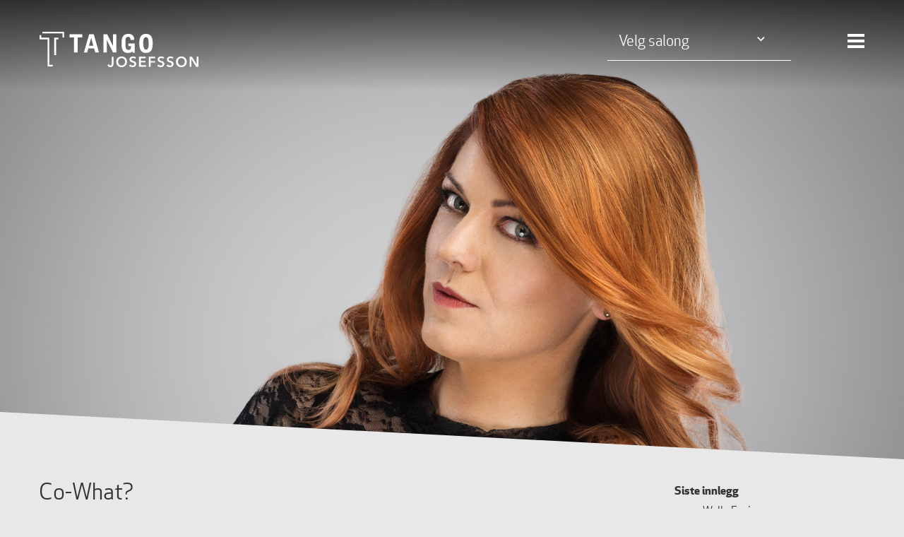

--- FILE ---
content_type: text/html; charset=UTF-8
request_url: https://josefsson.no/ny-og-unik-mate-a-vaske-haret-pa/
body_size: 20106
content:
<!DOCTYPE html>
<html id="doc" xmlns="http://www.w3.org/1999/xhtml" lang="nb-NO">
	<head>
	<script id="CookieConsent" src="https://policy.app.cookieinformation.com/uc.js" data-culture="nb" type="text/javascript"></script>
	<!-- Google Tag Manager -->
	<script>(function(w,d,s,l,i){w[l]=w[l]||[];w[l].push({'gtm.start':
	new Date().getTime(),event:'gtm.js'});var f=d.getElementsByTagName(s)[0],
	j=d.createElement(s),dl=l!='dataLayer'?'&l='+l:'';j.async=true;j.src=
	'https://www.googletagmanager.com/gtm.js?id='+i+dl;f.parentNode.insertBefore(j,f);
	})(window,document,'script','dataLayer','GTM-5NNPTBN');</script>
	<!-- End Google Tag Manager -->
	<link rel="pingback" href="https://josefsson.no/xmlrpc.php">
	<meta charset="UTF-8">
	<meta name="viewport" id="myViewport" content="width=device-width,initial-scale=1.0">
	<meta name="description" content="">
    <meta http-equiv="Content-Type" content="text/html; charset=UTF-8" />
    <meta http-equiv="X-UA-Compatible" content="IE=edge">
	<meta name='robots' content='index, follow, max-image-preview:large, max-snippet:-1, max-video-preview:-1' />

	<!-- This site is optimized with the Yoast SEO plugin v26.5 - https://yoast.com/wordpress/plugins/seo/ -->
	<title>Co-What? ~ Josefsson Frisør</title>
	<link rel="canonical" href="https://josefsson.no/ny-og-unik-mate-a-vaske-haret-pa/" />
	<meta property="og:locale" content="nb_NO" />
	<meta property="og:type" content="article" />
	<meta property="og:title" content="Co-What? ~ Josefsson Frisør" />
	<meta property="og:description" content="Har du fått med deg trenden Co-Washing? Nøkkelen til et godt resultat er å benytte en &quot;riktig&quot; balsamvask (conditioner wash)." />
	<meta property="og:url" content="https://josefsson.no/ny-og-unik-mate-a-vaske-haret-pa/" />
	<meta property="og:site_name" content="Josefsson Frisør" />
	<meta property="article:publisher" content="https://www.facebook.com/josefssonfrisor/" />
	<meta property="article:published_time" content="2016-11-08T13:49:37+00:00" />
	<meta property="article:modified_time" content="2017-02-14T10:20:04+00:00" />
	<meta property="og:image" content="https://josefsson.no/wp-content/uploads/2017/01/ingvild_final.jpg" />
	<meta property="og:image:width" content="2000" />
	<meta property="og:image:height" content="1250" />
	<meta property="og:image:type" content="image/jpeg" />
	<meta name="author" content="Tone Elisabeth Høines" />
	<meta name="twitter:card" content="summary_large_image" />
	<meta name="twitter:label1" content="Skrevet av" />
	<meta name="twitter:data1" content="Tone Elisabeth Høines" />
	<meta name="twitter:label2" content="Ansl. lesetid" />
	<meta name="twitter:data2" content="2 minutter" />
	<script type="application/ld+json" class="yoast-schema-graph">{"@context":"https://schema.org","@graph":[{"@type":"Article","@id":"https://josefsson.no/ny-og-unik-mate-a-vaske-haret-pa/#article","isPartOf":{"@id":"https://josefsson.no/ny-og-unik-mate-a-vaske-haret-pa/"},"author":{"name":"Tone Elisabeth Høines","@id":"https://josefsson.no/#/schema/person/42ded35e4ffb41139e77901a8f8f74ec"},"headline":"Co-What?","datePublished":"2016-11-08T13:49:37+00:00","dateModified":"2017-02-14T10:20:04+00:00","mainEntityOfPage":{"@id":"https://josefsson.no/ny-og-unik-mate-a-vaske-haret-pa/"},"wordCount":325,"commentCount":0,"publisher":{"@id":"https://josefsson.no/#organization"},"image":{"@id":"https://josefsson.no/ny-og-unik-mate-a-vaske-haret-pa/#primaryimage"},"thumbnailUrl":"https://josefsson.no/wp-content/uploads/2017/01/ingvild_final.jpg","articleSection":["Uncategorized"],"inLanguage":"nb-NO","potentialAction":[{"@type":"CommentAction","name":"Comment","target":["https://josefsson.no/ny-og-unik-mate-a-vaske-haret-pa/#respond"]}]},{"@type":"WebPage","@id":"https://josefsson.no/ny-og-unik-mate-a-vaske-haret-pa/","url":"https://josefsson.no/ny-og-unik-mate-a-vaske-haret-pa/","name":"Co-What? ~ Josefsson Frisør","isPartOf":{"@id":"https://josefsson.no/#website"},"primaryImageOfPage":{"@id":"https://josefsson.no/ny-og-unik-mate-a-vaske-haret-pa/#primaryimage"},"image":{"@id":"https://josefsson.no/ny-og-unik-mate-a-vaske-haret-pa/#primaryimage"},"thumbnailUrl":"https://josefsson.no/wp-content/uploads/2017/01/ingvild_final.jpg","datePublished":"2016-11-08T13:49:37+00:00","dateModified":"2017-02-14T10:20:04+00:00","breadcrumb":{"@id":"https://josefsson.no/ny-og-unik-mate-a-vaske-haret-pa/#breadcrumb"},"inLanguage":"nb-NO","potentialAction":[{"@type":"ReadAction","target":["https://josefsson.no/ny-og-unik-mate-a-vaske-haret-pa/"]}]},{"@type":"ImageObject","inLanguage":"nb-NO","@id":"https://josefsson.no/ny-og-unik-mate-a-vaske-haret-pa/#primaryimage","url":"https://josefsson.no/wp-content/uploads/2017/01/ingvild_final.jpg","contentUrl":"https://josefsson.no/wp-content/uploads/2017/01/ingvild_final.jpg","width":2000,"height":1250},{"@type":"BreadcrumbList","@id":"https://josefsson.no/ny-og-unik-mate-a-vaske-haret-pa/#breadcrumb","itemListElement":[{"@type":"ListItem","position":1,"name":"Hjem","item":"https://josefsson.no/"},{"@type":"ListItem","position":2,"name":"Co-What?"}]},{"@type":"WebSite","@id":"https://josefsson.no/#website","url":"https://josefsson.no/","name":"Josefsson Frisør","description":"","publisher":{"@id":"https://josefsson.no/#organization"},"potentialAction":[{"@type":"SearchAction","target":{"@type":"EntryPoint","urlTemplate":"https://josefsson.no/?s={search_term_string}"},"query-input":{"@type":"PropertyValueSpecification","valueRequired":true,"valueName":"search_term_string"}}],"inLanguage":"nb-NO"},{"@type":"Organization","@id":"https://josefsson.no/#organization","name":"Josefsson Frisør AS","url":"https://josefsson.no/","logo":{"@type":"ImageObject","inLanguage":"nb-NO","@id":"https://josefsson.no/#/schema/logo/image/","url":"https://ny.josefsson.no/wp-content/uploads/2017/01/Artboard-1.png","contentUrl":"https://ny.josefsson.no/wp-content/uploads/2017/01/Artboard-1.png","width":625,"height":625,"caption":"Josefsson Frisør AS"},"image":{"@id":"https://josefsson.no/#/schema/logo/image/"},"sameAs":["https://www.facebook.com/josefssonfrisor/","https://www.instagram.com/josefssonfrisor/"]},{"@type":"Person","@id":"https://josefsson.no/#/schema/person/42ded35e4ffb41139e77901a8f8f74ec","name":"Tone Elisabeth Høines","image":{"@type":"ImageObject","inLanguage":"nb-NO","@id":"https://josefsson.no/#/schema/person/image/","url":"https://secure.gravatar.com/avatar/fe62a01f6c55ca743a92abf238146f4285dfa5bd10a675ec700609e4d7a1ac26?s=96&r=g","contentUrl":"https://secure.gravatar.com/avatar/fe62a01f6c55ca743a92abf238146f4285dfa5bd10a675ec700609e4d7a1ac26?s=96&r=g","caption":"Tone Elisabeth Høines"}}]}</script>
	<!-- / Yoast SEO plugin. -->


<link rel='dns-prefetch' href='//ajax.googleapis.com' />
<link rel="alternate" type="application/rss+xml" title="Josefsson Frisør &raquo; strøm" href="https://josefsson.no/feed/" />
<link rel="alternate" type="application/rss+xml" title="Josefsson Frisør &raquo; kommentarstrøm" href="https://josefsson.no/comments/feed/" />
<link rel="alternate" title="oEmbed (JSON)" type="application/json+oembed" href="https://josefsson.no/wp-json/oembed/1.0/embed?url=https%3A%2F%2Fjosefsson.no%2Fny-og-unik-mate-a-vaske-haret-pa%2F" />
<link rel="alternate" title="oEmbed (XML)" type="text/xml+oembed" href="https://josefsson.no/wp-json/oembed/1.0/embed?url=https%3A%2F%2Fjosefsson.no%2Fny-og-unik-mate-a-vaske-haret-pa%2F&#038;format=xml" />
<style id='wp-img-auto-sizes-contain-inline-css' type='text/css'>
img:is([sizes=auto i],[sizes^="auto," i]){contain-intrinsic-size:3000px 1500px}
/*# sourceURL=wp-img-auto-sizes-contain-inline-css */
</style>
<link rel='stylesheet' id='site-css-css' href='https://josefsson.no/wp-content/themes/josefsson-2020/assets/styles/style.css?ver=1689362449' type='text/css' media='all' />
<style id='wp-emoji-styles-inline-css' type='text/css'>

	img.wp-smiley, img.emoji {
		display: inline !important;
		border: none !important;
		box-shadow: none !important;
		height: 1em !important;
		width: 1em !important;
		margin: 0 0.07em !important;
		vertical-align: -0.1em !important;
		background: none !important;
		padding: 0 !important;
	}
/*# sourceURL=wp-emoji-styles-inline-css */
</style>
<style id='wp-block-library-inline-css' type='text/css'>
:root{--wp-block-synced-color:#7a00df;--wp-block-synced-color--rgb:122,0,223;--wp-bound-block-color:var(--wp-block-synced-color);--wp-editor-canvas-background:#ddd;--wp-admin-theme-color:#007cba;--wp-admin-theme-color--rgb:0,124,186;--wp-admin-theme-color-darker-10:#006ba1;--wp-admin-theme-color-darker-10--rgb:0,107,160.5;--wp-admin-theme-color-darker-20:#005a87;--wp-admin-theme-color-darker-20--rgb:0,90,135;--wp-admin-border-width-focus:2px}@media (min-resolution:192dpi){:root{--wp-admin-border-width-focus:1.5px}}.wp-element-button{cursor:pointer}:root .has-very-light-gray-background-color{background-color:#eee}:root .has-very-dark-gray-background-color{background-color:#313131}:root .has-very-light-gray-color{color:#eee}:root .has-very-dark-gray-color{color:#313131}:root .has-vivid-green-cyan-to-vivid-cyan-blue-gradient-background{background:linear-gradient(135deg,#00d084,#0693e3)}:root .has-purple-crush-gradient-background{background:linear-gradient(135deg,#34e2e4,#4721fb 50%,#ab1dfe)}:root .has-hazy-dawn-gradient-background{background:linear-gradient(135deg,#faaca8,#dad0ec)}:root .has-subdued-olive-gradient-background{background:linear-gradient(135deg,#fafae1,#67a671)}:root .has-atomic-cream-gradient-background{background:linear-gradient(135deg,#fdd79a,#004a59)}:root .has-nightshade-gradient-background{background:linear-gradient(135deg,#330968,#31cdcf)}:root .has-midnight-gradient-background{background:linear-gradient(135deg,#020381,#2874fc)}:root{--wp--preset--font-size--normal:16px;--wp--preset--font-size--huge:42px}.has-regular-font-size{font-size:1em}.has-larger-font-size{font-size:2.625em}.has-normal-font-size{font-size:var(--wp--preset--font-size--normal)}.has-huge-font-size{font-size:var(--wp--preset--font-size--huge)}.has-text-align-center{text-align:center}.has-text-align-left{text-align:left}.has-text-align-right{text-align:right}.has-fit-text{white-space:nowrap!important}#end-resizable-editor-section{display:none}.aligncenter{clear:both}.items-justified-left{justify-content:flex-start}.items-justified-center{justify-content:center}.items-justified-right{justify-content:flex-end}.items-justified-space-between{justify-content:space-between}.screen-reader-text{border:0;clip-path:inset(50%);height:1px;margin:-1px;overflow:hidden;padding:0;position:absolute;width:1px;word-wrap:normal!important}.screen-reader-text:focus{background-color:#ddd;clip-path:none;color:#444;display:block;font-size:1em;height:auto;left:5px;line-height:normal;padding:15px 23px 14px;text-decoration:none;top:5px;width:auto;z-index:100000}html :where(.has-border-color){border-style:solid}html :where([style*=border-top-color]){border-top-style:solid}html :where([style*=border-right-color]){border-right-style:solid}html :where([style*=border-bottom-color]){border-bottom-style:solid}html :where([style*=border-left-color]){border-left-style:solid}html :where([style*=border-width]){border-style:solid}html :where([style*=border-top-width]){border-top-style:solid}html :where([style*=border-right-width]){border-right-style:solid}html :where([style*=border-bottom-width]){border-bottom-style:solid}html :where([style*=border-left-width]){border-left-style:solid}html :where(img[class*=wp-image-]){height:auto;max-width:100%}:where(figure){margin:0 0 1em}html :where(.is-position-sticky){--wp-admin--admin-bar--position-offset:var(--wp-admin--admin-bar--height,0px)}@media screen and (max-width:600px){html :where(.is-position-sticky){--wp-admin--admin-bar--position-offset:0px}}

/*# sourceURL=wp-block-library-inline-css */
</style><style id='global-styles-inline-css' type='text/css'>
:root{--wp--preset--aspect-ratio--square: 1;--wp--preset--aspect-ratio--4-3: 4/3;--wp--preset--aspect-ratio--3-4: 3/4;--wp--preset--aspect-ratio--3-2: 3/2;--wp--preset--aspect-ratio--2-3: 2/3;--wp--preset--aspect-ratio--16-9: 16/9;--wp--preset--aspect-ratio--9-16: 9/16;--wp--preset--color--black: #000000;--wp--preset--color--cyan-bluish-gray: #abb8c3;--wp--preset--color--white: #ffffff;--wp--preset--color--pale-pink: #f78da7;--wp--preset--color--vivid-red: #cf2e2e;--wp--preset--color--luminous-vivid-orange: #ff6900;--wp--preset--color--luminous-vivid-amber: #fcb900;--wp--preset--color--light-green-cyan: #7bdcb5;--wp--preset--color--vivid-green-cyan: #00d084;--wp--preset--color--pale-cyan-blue: #8ed1fc;--wp--preset--color--vivid-cyan-blue: #0693e3;--wp--preset--color--vivid-purple: #9b51e0;--wp--preset--gradient--vivid-cyan-blue-to-vivid-purple: linear-gradient(135deg,rgb(6,147,227) 0%,rgb(155,81,224) 100%);--wp--preset--gradient--light-green-cyan-to-vivid-green-cyan: linear-gradient(135deg,rgb(122,220,180) 0%,rgb(0,208,130) 100%);--wp--preset--gradient--luminous-vivid-amber-to-luminous-vivid-orange: linear-gradient(135deg,rgb(252,185,0) 0%,rgb(255,105,0) 100%);--wp--preset--gradient--luminous-vivid-orange-to-vivid-red: linear-gradient(135deg,rgb(255,105,0) 0%,rgb(207,46,46) 100%);--wp--preset--gradient--very-light-gray-to-cyan-bluish-gray: linear-gradient(135deg,rgb(238,238,238) 0%,rgb(169,184,195) 100%);--wp--preset--gradient--cool-to-warm-spectrum: linear-gradient(135deg,rgb(74,234,220) 0%,rgb(151,120,209) 20%,rgb(207,42,186) 40%,rgb(238,44,130) 60%,rgb(251,105,98) 80%,rgb(254,248,76) 100%);--wp--preset--gradient--blush-light-purple: linear-gradient(135deg,rgb(255,206,236) 0%,rgb(152,150,240) 100%);--wp--preset--gradient--blush-bordeaux: linear-gradient(135deg,rgb(254,205,165) 0%,rgb(254,45,45) 50%,rgb(107,0,62) 100%);--wp--preset--gradient--luminous-dusk: linear-gradient(135deg,rgb(255,203,112) 0%,rgb(199,81,192) 50%,rgb(65,88,208) 100%);--wp--preset--gradient--pale-ocean: linear-gradient(135deg,rgb(255,245,203) 0%,rgb(182,227,212) 50%,rgb(51,167,181) 100%);--wp--preset--gradient--electric-grass: linear-gradient(135deg,rgb(202,248,128) 0%,rgb(113,206,126) 100%);--wp--preset--gradient--midnight: linear-gradient(135deg,rgb(2,3,129) 0%,rgb(40,116,252) 100%);--wp--preset--font-size--small: 13px;--wp--preset--font-size--medium: 20px;--wp--preset--font-size--large: 36px;--wp--preset--font-size--x-large: 42px;--wp--preset--spacing--20: 0.44rem;--wp--preset--spacing--30: 0.67rem;--wp--preset--spacing--40: 1rem;--wp--preset--spacing--50: 1.5rem;--wp--preset--spacing--60: 2.25rem;--wp--preset--spacing--70: 3.38rem;--wp--preset--spacing--80: 5.06rem;--wp--preset--shadow--natural: 6px 6px 9px rgba(0, 0, 0, 0.2);--wp--preset--shadow--deep: 12px 12px 50px rgba(0, 0, 0, 0.4);--wp--preset--shadow--sharp: 6px 6px 0px rgba(0, 0, 0, 0.2);--wp--preset--shadow--outlined: 6px 6px 0px -3px rgb(255, 255, 255), 6px 6px rgb(0, 0, 0);--wp--preset--shadow--crisp: 6px 6px 0px rgb(0, 0, 0);}:where(.is-layout-flex){gap: 0.5em;}:where(.is-layout-grid){gap: 0.5em;}body .is-layout-flex{display: flex;}.is-layout-flex{flex-wrap: wrap;align-items: center;}.is-layout-flex > :is(*, div){margin: 0;}body .is-layout-grid{display: grid;}.is-layout-grid > :is(*, div){margin: 0;}:where(.wp-block-columns.is-layout-flex){gap: 2em;}:where(.wp-block-columns.is-layout-grid){gap: 2em;}:where(.wp-block-post-template.is-layout-flex){gap: 1.25em;}:where(.wp-block-post-template.is-layout-grid){gap: 1.25em;}.has-black-color{color: var(--wp--preset--color--black) !important;}.has-cyan-bluish-gray-color{color: var(--wp--preset--color--cyan-bluish-gray) !important;}.has-white-color{color: var(--wp--preset--color--white) !important;}.has-pale-pink-color{color: var(--wp--preset--color--pale-pink) !important;}.has-vivid-red-color{color: var(--wp--preset--color--vivid-red) !important;}.has-luminous-vivid-orange-color{color: var(--wp--preset--color--luminous-vivid-orange) !important;}.has-luminous-vivid-amber-color{color: var(--wp--preset--color--luminous-vivid-amber) !important;}.has-light-green-cyan-color{color: var(--wp--preset--color--light-green-cyan) !important;}.has-vivid-green-cyan-color{color: var(--wp--preset--color--vivid-green-cyan) !important;}.has-pale-cyan-blue-color{color: var(--wp--preset--color--pale-cyan-blue) !important;}.has-vivid-cyan-blue-color{color: var(--wp--preset--color--vivid-cyan-blue) !important;}.has-vivid-purple-color{color: var(--wp--preset--color--vivid-purple) !important;}.has-black-background-color{background-color: var(--wp--preset--color--black) !important;}.has-cyan-bluish-gray-background-color{background-color: var(--wp--preset--color--cyan-bluish-gray) !important;}.has-white-background-color{background-color: var(--wp--preset--color--white) !important;}.has-pale-pink-background-color{background-color: var(--wp--preset--color--pale-pink) !important;}.has-vivid-red-background-color{background-color: var(--wp--preset--color--vivid-red) !important;}.has-luminous-vivid-orange-background-color{background-color: var(--wp--preset--color--luminous-vivid-orange) !important;}.has-luminous-vivid-amber-background-color{background-color: var(--wp--preset--color--luminous-vivid-amber) !important;}.has-light-green-cyan-background-color{background-color: var(--wp--preset--color--light-green-cyan) !important;}.has-vivid-green-cyan-background-color{background-color: var(--wp--preset--color--vivid-green-cyan) !important;}.has-pale-cyan-blue-background-color{background-color: var(--wp--preset--color--pale-cyan-blue) !important;}.has-vivid-cyan-blue-background-color{background-color: var(--wp--preset--color--vivid-cyan-blue) !important;}.has-vivid-purple-background-color{background-color: var(--wp--preset--color--vivid-purple) !important;}.has-black-border-color{border-color: var(--wp--preset--color--black) !important;}.has-cyan-bluish-gray-border-color{border-color: var(--wp--preset--color--cyan-bluish-gray) !important;}.has-white-border-color{border-color: var(--wp--preset--color--white) !important;}.has-pale-pink-border-color{border-color: var(--wp--preset--color--pale-pink) !important;}.has-vivid-red-border-color{border-color: var(--wp--preset--color--vivid-red) !important;}.has-luminous-vivid-orange-border-color{border-color: var(--wp--preset--color--luminous-vivid-orange) !important;}.has-luminous-vivid-amber-border-color{border-color: var(--wp--preset--color--luminous-vivid-amber) !important;}.has-light-green-cyan-border-color{border-color: var(--wp--preset--color--light-green-cyan) !important;}.has-vivid-green-cyan-border-color{border-color: var(--wp--preset--color--vivid-green-cyan) !important;}.has-pale-cyan-blue-border-color{border-color: var(--wp--preset--color--pale-cyan-blue) !important;}.has-vivid-cyan-blue-border-color{border-color: var(--wp--preset--color--vivid-cyan-blue) !important;}.has-vivid-purple-border-color{border-color: var(--wp--preset--color--vivid-purple) !important;}.has-vivid-cyan-blue-to-vivid-purple-gradient-background{background: var(--wp--preset--gradient--vivid-cyan-blue-to-vivid-purple) !important;}.has-light-green-cyan-to-vivid-green-cyan-gradient-background{background: var(--wp--preset--gradient--light-green-cyan-to-vivid-green-cyan) !important;}.has-luminous-vivid-amber-to-luminous-vivid-orange-gradient-background{background: var(--wp--preset--gradient--luminous-vivid-amber-to-luminous-vivid-orange) !important;}.has-luminous-vivid-orange-to-vivid-red-gradient-background{background: var(--wp--preset--gradient--luminous-vivid-orange-to-vivid-red) !important;}.has-very-light-gray-to-cyan-bluish-gray-gradient-background{background: var(--wp--preset--gradient--very-light-gray-to-cyan-bluish-gray) !important;}.has-cool-to-warm-spectrum-gradient-background{background: var(--wp--preset--gradient--cool-to-warm-spectrum) !important;}.has-blush-light-purple-gradient-background{background: var(--wp--preset--gradient--blush-light-purple) !important;}.has-blush-bordeaux-gradient-background{background: var(--wp--preset--gradient--blush-bordeaux) !important;}.has-luminous-dusk-gradient-background{background: var(--wp--preset--gradient--luminous-dusk) !important;}.has-pale-ocean-gradient-background{background: var(--wp--preset--gradient--pale-ocean) !important;}.has-electric-grass-gradient-background{background: var(--wp--preset--gradient--electric-grass) !important;}.has-midnight-gradient-background{background: var(--wp--preset--gradient--midnight) !important;}.has-small-font-size{font-size: var(--wp--preset--font-size--small) !important;}.has-medium-font-size{font-size: var(--wp--preset--font-size--medium) !important;}.has-large-font-size{font-size: var(--wp--preset--font-size--large) !important;}.has-x-large-font-size{font-size: var(--wp--preset--font-size--x-large) !important;}
/*# sourceURL=global-styles-inline-css */
</style>

<style id='classic-theme-styles-inline-css' type='text/css'>
/*! This file is auto-generated */
.wp-block-button__link{color:#fff;background-color:#32373c;border-radius:9999px;box-shadow:none;text-decoration:none;padding:calc(.667em + 2px) calc(1.333em + 2px);font-size:1.125em}.wp-block-file__button{background:#32373c;color:#fff;text-decoration:none}
/*# sourceURL=/wp-includes/css/classic-themes.min.css */
</style>
<script type="text/javascript" src="https://ajax.googleapis.com/ajax/libs/jquery/2.1.4/jquery.min.js" id="jquery-js"></script>
<link rel="https://api.w.org/" href="https://josefsson.no/wp-json/" /><link rel="alternate" title="JSON" type="application/json" href="https://josefsson.no/wp-json/wp/v2/posts/60" /><link rel="EditURI" type="application/rsd+xml" title="RSD" href="https://josefsson.no/xmlrpc.php?rsd" />
<link rel='shortlink' href='https://josefsson.no/?p=60' />
<meta name="generator" content="Redux 4.5.9" /><style type="text/css">.recentcomments a{display:inline !important;padding:0 !important;margin:0 !important;}</style><link rel="icon" href="https://josefsson.no/wp-content/uploads/2017/01/cropped-Artboard-1-150x150.png" sizes="32x32" />
<link rel="icon" href="https://josefsson.no/wp-content/uploads/2017/01/cropped-Artboard-1-250x250.png" sizes="192x192" />
<link rel="apple-touch-icon" href="https://josefsson.no/wp-content/uploads/2017/01/cropped-Artboard-1-250x250.png" />
<meta name="msapplication-TileImage" content="https://josefsson.no/wp-content/uploads/2017/01/cropped-Artboard-1-300x300.png" />
		<style type="text/css" id="wp-custom-css">
			@media (min-width: 40em) {
	.no-image {
	margin-top: 10em;
}
}		</style>
			</head>
	<body class="wp-singular post-template-default single single-post postid-60 single-format-standard wp-custom-logo wp-theme-josefsson-2020">
		<!-- Google Tag Manager (noscript) -->
		<noscript><iframe src="https://www.googletagmanager.com/ns.html?id=GTM-5NNPTBN" height="0" width="0" style="display:none;visibility:hidden"></iframe></noscript>
		<!-- End Google Tag Manager (noscript) -->
				<header class="masthead">
			<div class="row">
				<a href="https://josefsson.no" class="logo">
					<svg class="logo-svg" version="1.1" id="Layer_1" xmlns="http://www.w3.org/2000/svg" xmlns:xlink="http://www.w3.org/1999/xlink" x="0px" y="0px"
	 viewBox="0 0 454.7 100.6" style="enable-background:new 0 0 454.7 100.6;" xml:space="preserve">
<style type="text/css">
	.st0{fill-rule:evenodd;clip-rule:evenodd;fill:#FFFFFF;}
	.st1{fill:#FFFFFF;}
</style>
<g>
	<polygon class="st0" points="27.7,16.8 4.7,16.8 4.7,9.6 0,9.6 0,21.4 23,21.4 23,98.8 37.9,98.8 37.9,93.9 27.7,93.9 	"/>
	<polygon class="st0" points="8.1,0 8.1,4.7 65.6,4.7 65.6,15.9 70.2,15.9 70.2,0 	"/>
	<polygon class="st0" points="42,66.5 47.6,66.5 47.6,21.4 53.8,21.4 53.8,16.8 42,16.8 	"/>
</g>
<path class="st0" d="M285.4,32.6L285.4,32.6c0-8.5,1.3-14.8,3.9-19.1c3.1-5.1,8.1-7.6,15.1-7.6c7.6,0,12.9,2.8,16,8.3
	c2.3,4.2,3.4,10.5,3.4,18.9c0,8.4-1.2,14.7-3.5,18.9c-3.1,5.5-8.3,8.2-15.8,8.2c-7.5,0-12.8-3-15.8-8.9
	C286.4,47,285.4,40.8,285.4,32.6L285.4,32.6z M296.7,31.3L296.7,31.3c0,13,2.6,19.5,7.8,19.5c5.2,0,7.8-5.3,7.8-16
	c0-7-0.6-12-1.7-15c-1.2-3.1-3.2-4.6-6-4.6C299.4,15.2,296.7,20.6,296.7,31.3L296.7,31.3z M266,56.2L266,56.2c-3.3,2.6-7.6,4-12.8,4
	c-5,0-8.9-1.2-11.8-3.5c-4.5-3.7-6.7-10.5-6.7-20.3v-5.6c0-10,2.2-16.9,6.5-20.8c3.1-2.8,7.6-4.1,13.6-4.1c4.2,0,7.7,1.1,10.6,3.4
	c3.6,2.7,5.4,6.7,5.4,11.9c0,0.4-0.1,1.1-0.3,2h-10.3c0.1-0.7,0.1-1.4,0.1-2c0-2.1-0.7-3.7-2-5c-1.3-1.2-2.9-1.8-5-1.8
	c-2.2,0-4,0.8-5.3,2.3c-1.3,1.5-1.9,3.7-1.9,6.4v16.5c0,8.1,2.5,12.1,7.6,12.1c2.6,0,4.7-0.8,6.1-2.3c1.4-1.5,2.1-3.5,2.1-6v-2.7h-8
	V33h18.3v27.1h-4.4L266,56.2L266,56.2z M182.7,58.9L182.7,58.9V7.1h10.9L210,40.5V7.1h9.8v51.8h-9.6l-17.7-35.5v35.5H182.7
	L182.7,58.9z M126.8,58.9L126.8,58.9l15.1-51.8h13.3L170,58.9h-10.5l-3.3-11.7h-16.7l-3.3,11.7H126.8L126.8,58.9z M153.9,39.6
	L153.9,39.6l-6.2-22l-6.1,22H153.9L153.9,39.6z M85.9,7.1v9h12.8v42.8h10.5V16.1h12.9v-9H85.9z"/>
<g>
	<path class="st1" d="M211.6,90.5c0,4.2-1.5,10-8.7,10c-4.6,0-7.4-2.6-8.5-6.3l4.7-1.3c0.5,1.9,1.9,3.1,3.7,3.1
		c2.9,0,3.6-2.3,3.6-5.6V71h5.1V90.5z"/>
	<path class="st1" d="M234.8,70.3c9,0,15.5,5.8,15.5,15.1c0,9-6.5,15.2-15.5,15.2c-8.9,0-15.4-6.2-15.4-15.2
		C219.3,76.1,225.9,70.3,234.8,70.3z M234.8,96c5.9,0,9.9-4.5,9.9-10.6c0-5.9-3.9-10.5-9.9-10.5c-5.9,0-9.9,4.6-9.9,10.5
		C224.9,91.5,228.9,96,234.8,96z"/>
	<path class="st1" d="M273,77.1c-1.1-1.4-3.3-2.5-5.3-2.5c-2.4,0-5.1,1.1-5.1,3.9c0,2.6,2.2,3.4,5.5,4.4c3.7,1.1,8.4,2.8,8.4,8.4
		c0,6.2-4.8,9.2-10.5,9.2c-3.7,0-7.6-1.4-9.9-4.1l3.7-3.4c1.4,2,4,3.2,6.3,3.2c2.4,0,5.2-1.2,5.2-4.3c0-3-3-3.9-6.6-5
		c-3.5-1.1-7.3-2.8-7.3-8.2c0-5.9,5.3-8.5,10.5-8.5c2.9,0,6.2,1,8.4,3.1L273,77.1z"/>
	<path class="st1" d="M284.7,71h19.1v4.5h-14v7.3h13.2v4.3h-13.2v8.1h14.7v4.6h-19.8V71z"/>
	<path class="st1" d="M312.6,71h18.6v4.5h-13.5v7.9h12.7v4.3h-12.7v12.1h-5.1V71z"/>
	<path class="st1" d="M353.6,77.1c-1.1-1.4-3.3-2.5-5.3-2.5c-2.4,0-5.1,1.1-5.1,3.9c0,2.6,2.2,3.4,5.5,4.4c3.7,1.1,8.4,2.8,8.4,8.4
		c0,6.2-4.8,9.2-10.5,9.2c-3.7,0-7.6-1.4-9.9-4.1l3.7-3.4c1.4,2,4,3.2,6.3,3.2c2.4,0,5.2-1.2,5.2-4.3c0-3-3-3.9-6.6-5
		c-3.5-1.1-7.3-2.8-7.3-8.2c0-5.9,5.3-8.5,10.5-8.5c2.9,0,6.2,1,8.4,3.1L353.6,77.1z"/>
	<path class="st1" d="M380,77.1c-1.1-1.4-3.3-2.5-5.3-2.5c-2.4,0-5.1,1.1-5.1,3.9c0,2.6,2.2,3.4,5.5,4.4c3.7,1.1,8.4,2.8,8.4,8.4
		c0,6.2-4.8,9.2-10.5,9.2c-3.7,0-7.6-1.4-9.9-4.1l3.7-3.4c1.4,2,4,3.2,6.3,3.2c2.4,0,5.2-1.2,5.2-4.3c0-3-3-3.9-6.6-5
		c-3.5-1.1-7.3-2.8-7.3-8.2c0-5.9,5.3-8.5,10.5-8.5c2.9,0,6.2,1,8.4,3.1L380,77.1z"/>
	<path class="st1" d="M405.8,70.3c9,0,15.5,5.8,15.5,15.1c0,9-6.5,15.2-15.5,15.2c-8.9,0-15.4-6.2-15.4-15.2
		C390.4,76.1,396.9,70.3,405.8,70.3z M405.8,96c5.9,0,9.9-4.5,9.9-10.6c0-5.9-3.9-10.5-9.9-10.5c-5.9,0-9.9,4.6-9.9,10.5
		C395.9,91.5,400,96,405.8,96z"/>
	<path class="st1" d="M429.3,71h6.8l13.4,21.6h0.1V71h5.1v28.8h-6.5l-13.7-22.3h-0.1v22.3h-5.1V71z"/>
</g>
</svg>				</a>
				                <ul class="choose-shop dropdown menu" data-dropdown-menu data-click-open="true">
                  <li>
                      <span class="dropdown-parent" href="">
                          Velg salong                      </span>
                      <ul class="menu">
                          <li class="salon-name"><a href="https://josefsson.no/frisor-bragernes/"><span>Frisørhuset</span>Les mer</a></li><li class="salon-name"><a href="https://josefsson.no/frisor-lier/"><span>Liertoppen</span>Les mer</a></li><li class="salon-name"><a href="https://josefsson.no/frisor-krokstadelva/"><span>Buskerud Storsenter</span>Les mer</a></li><li class="salon-name"><a href="https://josefsson.no/frisor-stromso/"><span>Strømsø Senter</span>Les mer</a></li>                        <li class="salon-name">
                          <a href="/cutcab/">
                            <span>Cutcab</span>
                          </a>
                        </li>
                      </ul>
                  </li>


                </ul>
			<div class="mainmenu">
				<a class="hamburguer hamburger-btn" href="#">
				  <span></span>
				</a>
				<div class="mainmenu-drop">
					<div class="row">
						<div class=" medium-3 columns">
							                <ul class="choose-shop dropdown menu" data-dropdown-menu data-click-open="true">
                  <li>
                      <span class="dropdown-parent" href="">
                          Velg salong                      </span>
                      <ul class="menu">
                          <li class="salon-name"><a href="https://josefsson.no/frisor-bragernes/"><span>Frisørhuset</span>Les mer</a></li><li class="salon-name"><a href="https://josefsson.no/frisor-lier/"><span>Liertoppen</span>Les mer</a></li><li class="salon-name"><a href="https://josefsson.no/frisor-krokstadelva/"><span>Buskerud Storsenter</span>Les mer</a></li><li class="salon-name"><a href="https://josefsson.no/frisor-stromso/"><span>Strømsø Senter</span>Les mer</a></li>                        <li class="salon-name">
                          <a href="/cutcab/">
                            <span>Cutcab</span>
                          </a>
                        </li>
                      </ul>
                  </li>


                </ul>
							<ul class="menu salong-main">
															</ul>
							<ul class="menu salong-sub">
								<li class="page_item page-item-6 page_item_has_children"><a href="https://josefsson.no/frisor-krokstadelva/">Buskerud Storsenter</a></li>
<li class="page_item page-item-1355"><a href="https://josefsson.no/personvern/">Cookies og personvern</a></li>
<li class="page_item page-item-3375"><a href="https://josefsson.no/">Forside</a></li>
<li class="page_item page-item-10 page_item_has_children"><a href="https://josefsson.no/frisor-bragernes/">Frisørhuset</a></li>
<li class="page_item page-item-159 page_item_has_children"><a href="https://josefsson.no/jobbe-hos-oss/">Jobbe hos oss</a></li>
<li class="page_item page-item-8 page_item_has_children"><a href="https://josefsson.no/frisor-lier/">Liertoppen</a></li>
<li class="page_item page-item-148"><a href="https://josefsson.no/nyheter/">Nyheter</a></li>
<li class="page_item page-item-154 page_item_has_children"><a href="https://josefsson.no/om-josefsson/">Om Josefsson</a></li>
<li class="page_item page-item-4 page_item_has_children"><a href="https://josefsson.no/frisor-stromso/">Strømsø Senter</a></li>
							</ul>
						</div>
						<div class=" medium-3 columns">
							<h3>Vi tilbyr</h3>
														<ul class="menu">
								<li class="page_item page-item-68"><a href="https://josefsson.no/tjenester/brud/">Brud</a></li>
<li class="page_item page-item-538"><a href="https://josefsson.no/tjenester/dameklipp/">Dameklipp</a></li>
<li class="page_item page-item-71"><a href="https://josefsson.no/tjenester/hair-extensions/">Hair extensions</a></li>
<li class="page_item page-item-359"><a href="https://josefsson.no/tjenester/harfarge/">Hårfarge, fargebehandling og striper</a></li>
<li class="page_item page-item-537"><a href="https://josefsson.no/tjenester/herreklipp/">Herreklipp</a></li>
<li class="page_item page-item-70"><a href="https://josefsson.no/tjenester/hull-i-orene/">Hull i ørene</a></li>
<li class="page_item page-item-357"><a href="https://josefsson.no/tjenester/kur/">Kur</a></li>
<li class="page_item page-item-336"><a href="https://josefsson.no/tjenester/make-up/">Make-up</a></li>
<li class="page_item page-item-345"><a href="https://josefsson.no/tjenester/oppsett-og-styling/">Oppsett og styling</a></li>
<li class="page_item page-item-812"><a href="https://josefsson.no/tjenester/pakker/">Pakker og menyer</a></li>
<li class="page_item page-item-536"><a href="https://josefsson.no/tjenester/permanent/">Permanent</a></li>
<li class="page_item page-item-824"><a href="https://josefsson.no/tjenester/rabatt-klipp-og-behandlinger-hos-laerling/">Rabatt på klipp og behandling hos lærling</a></li>
<li class="page_item page-item-539"><a href="https://josefsson.no/tjenester/skjeggklipp/">Skjeggklipp</a></li>
<li class="page_item page-item-535"><a href="https://josefsson.no/tjenester/vipper-og-bryn/">Vipper og bryn</a></li>
							</ul>
						</div>
						<div class=" medium-3 columns">
							<div class="prices-masthead"><h3><a href="/priser/">Priser</a></h3>
								<p><a href="/priser/">Her finner du priser på klipp og behandlinger for dame, herre og barn.</a></p></div>
                          <h3><a href="/nyheter/">Nyheter</a></h3>
							<ul class="menu hide-for-small-only">
								
                                  <li><a href="https://josefsson.no/wella-fusion/">Wella Fusion</a></li> <!-- end article -->

								
                                  <li><a href="https://josefsson.no/color-wow-dream-coat/">Color Wow Dream Coat</a></li> <!-- end article -->

								
                                  <li><a href="https://josefsson.no/hurra-for-de-fine-frisorene-vare/">Hurra for de fine frisørene våre!</a></li> <!-- end article -->

								
                                  <li><a href="https://josefsson.no/kjop-ghd-id-stylingjern-og-fonere-i-sommerens-lekreste-pasteller/">Kjøp ghd ID stylingjern og fønere i sommerens lekreste pasteller!</a></li> <!-- end article -->

								
                                  <li><a href="https://josefsson.no/last-ned-fixit-appen/">Last ned Fixit-appen!</a></li> <!-- end article -->

								                              <li class="hide-for-small-only"><a href="/nyheter/"><b>Se alle nyheter</b></a></li>
						</ul>
						</div>
						<div class=" medium-3 columns">
							<h3>Om Josefsson</h3>
							<ul class="menu">
								<li class="page_item page-item-102"><a href="https://josefsson.no/om-josefsson/om-konsernet/">Vår historie</a></li>
<li class="page_item page-item-100"><a href="https://josefsson.no/om-josefsson/ledelsen/">Det handler om mer enn hår</a></li>
							</ul>
							<h3>Jobbe hos oss</h3>
							<ul class="menu">
								<li class="page_item page-item-166"><a href="https://josefsson.no/jobbe-hos-oss/apen-soknad/">Åpen søknad</a></li>
<li class="page_item page-item-1434"><a href="https://josefsson.no/jobbe-hos-oss/bli-en-av-oss/">Bli en av oss!</a></li>
<li class="page_item page-item-164"><a href="https://josefsson.no/jobbe-hos-oss/laerling/">Lærling</a></li>
							</ul>
				</div>
			</div>
		</div>
	</header>

	<article class="post-60 post type-post status-publish format-standard has-post-thumbnail hentry category-uncategorized">

		
						<div id="hero">
				<div class="layer bg-image" data-type="parallax" data-depth="0.20" style="background-image: url(https://josefsson.no/wp-content/uploads/2017/01/ingvild_final.jpg);">
				</div>
			</div>
			<div class="section light skew-top">
				<div class="text-content">
					<div class="row">
						<div class="medium-8 columns">
							<h1>Co-What?</h1>
							<div class="intro">
                              <p class="news-cats">
                                Skrevet 8. november 2016                              </p>

                              <p>Har du fått med deg trenden Co-Washing? Nøkkelen til et godt resultat er å benytte en &#8220;riktig&#8221; balsamvask (conditioner wash).</p>
							</div>
							<p>Nyheten Joico Co+Wash er akkurat det &#8211; en balsamvask som renser håret og fjerner styling, samtidig som den tar vare på hårets naturlige fuktighet og oljer. Forestill deg et rikt, lett og sulfatfritt skum, som gjør den samme jobben som shampoo og conditoner i én og samme prosess &#8211; uten å tynge håret! Ingvild Borgevad, produktansvarlig hos Josefsson på Liertoppen, har testet nyheten, og deler sine erfaringer og kunnskap med oss.</p>
<div id="par-643" class="picLuft paragraph clearfix">
<div class="content">
<p>Co+Wash kan brukes av alle &#8211; menn, kvinner, barn. Moisture er til tørt, tykt eller brusete hår, Curl er til krøllete, brusete hår og Color til farget og fint hår. Er du usikker på hvilken som passer best for ditt hår, spør oss gjerne.</p>
</div>
<blockquote><p>“Selv har jeg prøvd Co+Wash Color, og er kjempefornøyd. Håret føltes rent, mykt og luftigetter vask,”  sier Ingvild Borgevad, Produktansvarlig hos Josefsson avd. Liertoppen.</p></blockquote>
<p>Co+Wash lukter godt og konsistensen er et nydelig kremet skum, som er lett å fordele i håret. Perfekt å ha med i treningsbagen, på ferie, på hytta, til barn og unge i farta osv. Co+Wash er også et smart valg for menn som synes det er for mye styr å bruke flere produkter ved hårvask. Her får de den fuktigheten de trenger og likevel et rent hår. Produktet er også svært godt egnet for de med krøller, som ofte opplever at håret er brusete og tørt, og som trenger å ta vare på de naturlige oljene i håret.</p>
<p>Slik bruker du Co+Wash: Skummet fordeles i vått hår og masseres godt inn. Deretter lar du det virke i 5 minutter før du skyller. Voilà! Rent, luftig hår.   Dette er en super løsning, de dagene det skal gå litt fort, men bruker du mye styling, vil jeg anbefale å vaske håret med en vanlig sjampo og balsam innimellom.</p>
</div>
									</div>
						<aside class="medium-3 columns">
							<h3>Siste innlegg</h3>
															<ul class="menu">
								    <li><a href="https://josefsson.no/wella-fusion/" rel="bookmark" title="Wella Fusion">Wella Fusion</a></li>
								</ul>
															<ul class="menu">
								    <li><a href="https://josefsson.no/color-wow-dream-coat/" rel="bookmark" title="Color Wow Dream Coat">Color Wow Dream Coat</a></li>
								</ul>
															<ul class="menu">
								    <li><a href="https://josefsson.no/hurra-for-de-fine-frisorene-vare/" rel="bookmark" title="Hurra for de fine frisørene våre!">Hurra for de fine frisørene våre!</a></li>
								</ul>
															<ul class="menu">
								    <li><a href="https://josefsson.no/kjop-ghd-id-stylingjern-og-fonere-i-sommerens-lekreste-pasteller/" rel="bookmark" title="Kjøp ghd ID stylingjern og fønere i sommerens lekreste pasteller!">Kjøp ghd ID stylingjern og fønere i sommerens lekreste pasteller!</a></li>
								</ul>
															<ul class="menu">
								    <li><a href="https://josefsson.no/last-ned-fixit-appen/" rel="bookmark" title="Last ned Fixit-appen!">Last ned Fixit-appen!</a></li>
								</ul>
															<ul class="menu">
								    <li><a href="https://josefsson.no/nedetid-for-timebestilling-pa-nett/" rel="bookmark" title="Nedetid for timebestilling på nett">Nedetid for timebestilling på nett</a></li>
								</ul>
															<ul class="menu">
								    <li><a href="https://josefsson.no/fine-festfrisyrer/" rel="bookmark" title="Fine festfrisyrer">Fine festfrisyrer</a></li>
								</ul>
															<ul class="menu">
								    <li><a href="https://josefsson.no/hygienic-half-mask-munnbind-trygt-og-miljovennlig/" rel="bookmark" title="Hygienic Half Mask munnbind &#8211; trygt og miljøvennlig">Hygienic Half Mask munnbind &#8211; trygt og miljøvennlig</a></li>
								</ul>
															<ul class="menu">
								    <li><a href="https://josefsson.no/kjop-julegaver-til-han-og-henne-hos-josefsson/" rel="bookmark" title="Kjøp julegaver til han og henne hos Josefsson">Kjøp julegaver til han og henne hos Josefsson</a></li>
								</ul>
															<ul class="menu">
								    <li><a href="https://josefsson.no/ghd-pink-take-control-now/" rel="bookmark" title="ghd Pink &#8211; Take Control Now!">ghd Pink &#8211; Take Control Now!</a></li>
								</ul>
															<ul class="menu">
								    <li><a href="https://josefsson.no/nyhet-joico-humidity-blocker/" rel="bookmark" title="Nyhet! Joico Humidity Blocker">Nyhet! Joico Humidity Blocker</a></li>
								</ul>
															<ul class="menu">
								    <li><a href="https://josefsson.no/unplugged-det-forste-tradlose-stylingjernet-fra-ghd/" rel="bookmark" title="Unplugged, det første trådløse stylingjernet fra ghd!">Unplugged, det første trådløse stylingjernet fra ghd!</a></li>
								</ul>
															<ul class="menu">
								    <li><a href="https://josefsson.no/eksklusive-harstrikker-fra-by-eloise-london/" rel="bookmark" title="Eksklusive hårstrikker fra by Eloise London">Eksklusive hårstrikker fra by Eloise London</a></li>
								</ul>
															<ul class="menu">
								    <li><a href="https://josefsson.no/sommerprodukter-til-haret/" rel="bookmark" title="Sommerprodukter til håret">Sommerprodukter til håret</a></li>
								</ul>
															<ul class="menu">
								    <li><a href="https://josefsson.no/vurderer-du-hair-extensions/" rel="bookmark" title="Vurderer du hair extensions?">Vurderer du hair extensions?</a></li>
								</ul>
															<ul class="menu">
								    <li><a href="https://josefsson.no/hartrender-2021/" rel="bookmark" title="Hårtrender 2021">Hårtrender 2021</a></li>
								</ul>
															<ul class="menu">
								    <li><a href="https://josefsson.no/system-professional-pleie-og-beskyttelse-til-sommerharet/" rel="bookmark" title="System Professional &#8211; pleie og beskyttelse til sommerhåret">System Professional &#8211; pleie og beskyttelse til sommerhåret</a></li>
								</ul>
															<ul class="menu">
								    <li><a href="https://josefsson.no/ghd-20th-anniversary-limited-edition/" rel="bookmark" title="ghd 20th Anniversary Limited Edition">ghd 20th Anniversary Limited Edition</a></li>
								</ul>
															<ul class="menu">
								    <li><a href="https://josefsson.no/vinnerne-av-josefssons-verdipriser-2020/" rel="bookmark" title="Vinnerne av Josefssons verdipriser 2020">Vinnerne av Josefssons verdipriser 2020</a></li>
								</ul>
															<ul class="menu">
								    <li><a href="https://josefsson.no/sleepover-nattkrem-til-haret/" rel="bookmark" title="Sleepover &#8211; nattkrem til håret">Sleepover &#8211; nattkrem til håret</a></li>
								</ul>
															<ul class="menu">
								    <li><a href="https://josefsson.no/nyheten-ghd-max-styler-kan-bli-din/" rel="bookmark" title="Nyheten ghd Max Styler kan bli din!">Nyheten ghd Max Styler kan bli din!</a></li>
								</ul>
															<ul class="menu">
								    <li><a href="https://josefsson.no/alle-vare-frisorsalonger-holder-apent/" rel="bookmark" title="Alle våre frisørsalonger holder åpent">Alle våre frisørsalonger holder åpent</a></li>
								</ul>
															<ul class="menu">
								    <li><a href="https://josefsson.no/nyhet-sjampo-i-fast-form-bra-for-deg-og-miljoet/" rel="bookmark" title="Nyhet! Sjampo i fast form &#8211; bra for deg og miljøet">Nyhet! Sjampo i fast form &#8211; bra for deg og miljøet</a></li>
								</ul>
															<ul class="menu">
								    <li><a href="https://josefsson.no/nye-apningstider-hos-josefsson-i-frisorhuset/" rel="bookmark" title="Nye åpningstider hos Josefsson i Frisørhuset">Nye åpningstider hos Josefsson i Frisørhuset</a></li>
								</ul>
															<ul class="menu">
								    <li><a href="https://josefsson.no/nyhet-hairforce-naering-for-haret/" rel="bookmark" title="Nyhet! Hairforce &#8211; næring for håret">Nyhet! Hairforce &#8211; næring for håret</a></li>
								</ul>
															<ul class="menu">
								    <li><a href="https://josefsson.no/gavetips-til-morsdag-og-valentines/" rel="bookmark" title="Gavetips til morsdag og Valentines">Gavetips til morsdag og Valentines</a></li>
								</ul>
															<ul class="menu">
								    <li><a href="https://josefsson.no/alle-vare-salonger-holder-apent/" rel="bookmark" title="Alle våre salonger holder åpent">Alle våre salonger holder åpent</a></li>
								</ul>
															<ul class="menu">
								    <li><a href="https://josefsson.no/redningen-for-tort-har-hydra-splash-og-moisture-recovery/" rel="bookmark" title="Redningen for tørt hår &#8211; Hydra Splash og Moisture Recovery">Redningen for tørt hår &#8211; Hydra Splash og Moisture Recovery</a></li>
								</ul>
															<ul class="menu">
								    <li><a href="https://josefsson.no/trygg-salong/" rel="bookmark" title="Trygg salong">Trygg salong</a></li>
								</ul>
															<ul class="menu">
								    <li><a href="https://josefsson.no/hartrender-2020/" rel="bookmark" title="Hårtrender 2020">Hårtrender 2020</a></li>
								</ul>
															<ul class="menu">
								    <li><a href="https://josefsson.no/kjop-vaskbart-munnbind-i-vare-salonger/" rel="bookmark" title="Kjøp vaskbart munnbind i våre salonger">Kjøp vaskbart munnbind i våre salonger</a></li>
								</ul>
															<ul class="menu">
								    <li><a href="https://josefsson.no/fotoshoot/" rel="bookmark" title="Fotoshoot">Fotoshoot</a></li>
								</ul>
															<ul class="menu">
								    <li><a href="https://josefsson.no/er-du-klar-for-a-donere-haret-ditt/" rel="bookmark" title="Er DU klar for å donere håret ditt?">Er DU klar for å donere håret ditt?</a></li>
								</ul>
															<ul class="menu">
								    <li><a href="https://josefsson.no/take-control-now-sjekk-brystene-dine-hver-maned/" rel="bookmark" title="TAKE CONTROL NOW &#8211; sjekk brystene dine, hver måned">TAKE CONTROL NOW &#8211; sjekk brystene dine, hver måned</a></li>
								</ul>
															<ul class="menu">
								    <li><a href="https://josefsson.no/skal-du-sta-brud/" rel="bookmark" title="Skal du stå brud?">Skal du stå brud?</a></li>
								</ul>
															<ul class="menu">
								    <li><a href="https://josefsson.no/maria-nila-100-vegansk-harpleie/" rel="bookmark" title="Maria Nila &#8211; 100% vegansk hårpleie">Maria Nila &#8211; 100% vegansk hårpleie</a></li>
								</ul>
															<ul class="menu">
								    <li><a href="https://josefsson.no/nyhet-zero-heat-redningen-for-deg-som-liker-a-lufttorke-haret/" rel="bookmark" title="Nyhet: Zero Heat &#8211; redningen for deg som liker å lufttørke håret">Nyhet: Zero Heat &#8211; redningen for deg som liker å lufttørke håret</a></li>
								</ul>
															<ul class="menu">
								    <li><a href="https://josefsson.no/produktene-som-tar-vare-pa-haret-i-sommer/" rel="bookmark" title="Produktene som tar vare på håret i sommer">Produktene som tar vare på håret i sommer</a></li>
								</ul>
															<ul class="menu">
								    <li><a href="https://josefsson.no/jubileumsaret-2019/" rel="bookmark" title="Jubileumsåret 2019">Jubileumsåret 2019</a></li>
								</ul>
															<ul class="menu">
								    <li><a href="https://josefsson.no/dream-blowout/" rel="bookmark" title="Nyhet! Dream Blowout &#8211; redusert tørketid og mindre slitasje på håret">Nyhet! Dream Blowout &#8211; redusert tørketid og mindre slitasje på håret</a></li>
								</ul>
															<ul class="menu">
								    <li><a href="https://josefsson.no/hydrasplash-gjenoppretter-fuktighet-mykhet-og-glans-uten-a-tynge/" rel="bookmark" title="HydraSplash &#8211; fantastisk nyhet for deg med tynt og tørt hår">HydraSplash &#8211; fantastisk nyhet for deg med tynt og tørt hår</a></li>
								</ul>
															<ul class="menu">
								    <li><a href="https://josefsson.no/joifull-ny-fantastisk-serie-fra-joico-for-volum-og-fyldigere-har/" rel="bookmark" title="JoiFull &#8211; ny fantastisk serie fra Joico for volum og fyldigere hår">JoiFull &#8211; ny fantastisk serie fra Joico for volum og fyldigere hår</a></li>
								</ul>
															<ul class="menu">
								    <li><a href="https://josefsson.no/lumishine-powerhouse-reds/" rel="bookmark" title="LumiShine Powerhouse Reds">LumiShine Powerhouse Reds</a></li>
								</ul>
															<ul class="menu">
								    <li><a href="https://josefsson.no/frisoreventyret-josefsson/" rel="bookmark" title="Frisøreventyret Josefsson">Frisøreventyret Josefsson</a></li>
								</ul>
															<ul class="menu">
								    <li><a href="https://josefsson.no/ja-vi-elsker-balayage/" rel="bookmark" title="Ja vi elsker balayage!">Ja vi elsker balayage!</a></li>
								</ul>
															<ul class="menu">
								    <li><a href="https://josefsson.no/ny-og-enklere-timebestilling-pa-nett/" rel="bookmark" title="Ny og enklere timebestilling på nett">Ny og enklere timebestilling på nett</a></li>
								</ul>
															<ul class="menu">
								    <li><a href="https://josefsson.no/hurra-for-vare-dyktige-laerlinger/" rel="bookmark" title="Hurra for våre dyktige lærlinger">Hurra for våre dyktige lærlinger</a></li>
								</ul>
															<ul class="menu">
								    <li><a href="https://josefsson.no/fire-fine-festfrisyrer/" rel="bookmark" title="Fire fine festfrisyrer">Fire fine festfrisyrer</a></li>
								</ul>
															<ul class="menu">
								    <li><a href="https://josefsson.no/sunn-hodebunn-med-headremedy-anti-dandruff-shampoo/" rel="bookmark" title="Sunn hodebunn med Headremedy Anti-Dandruff Shampoo">Sunn hodebunn med Headremedy Anti-Dandruff Shampoo</a></li>
								</ul>
															<ul class="menu">
								    <li><a href="https://josefsson.no/vi-flytter/" rel="bookmark" title="Vi flytter!">Vi flytter!</a></li>
								</ul>
															<ul class="menu">
								    <li><a href="https://josefsson.no/ny-drop-in-na-ogsa-for-damene/" rel="bookmark" title="Ny drop-in – nå også for damene">Ny drop-in – nå også for damene</a></li>
								</ul>
															<ul class="menu">
								    <li><a href="https://josefsson.no/vi-vil-vise-frem-mer-av-det-fine-vi-gjor/" rel="bookmark" title="Vi vil vise frem mer av det fine vi gjør">Vi vil vise frem mer av det fine vi gjør</a></li>
								</ul>
															<ul class="menu">
								    <li><a href="https://josefsson.no/ro-ned-med-deilig-hjemmespa/" rel="bookmark" title="Ro ned med deilig hjemmespa">Ro ned med deilig hjemmespa</a></li>
								</ul>
															<ul class="menu">
								    <li><a href="https://josefsson.no/stolt-sponsor/" rel="bookmark" title="Stolt sponsor">Stolt sponsor</a></li>
								</ul>
															<ul class="menu">
								    <li><a href="https://josefsson.no/frisorer-sokes-til-buskerud-storsenter/" rel="bookmark" title="Frisører søkes til Buskerud Storsenter">Frisører søkes til Buskerud Storsenter</a></li>
								</ul>
															<ul class="menu">
								    <li><a href="https://josefsson.no/velg-nikkelfritt-til-barn/" rel="bookmark" title="Velg nikkelfritt til barn">Velg nikkelfritt til barn</a></li>
								</ul>
															<ul class="menu">
								    <li><a href="https://josefsson.no/verdens-beste-flokeloser/" rel="bookmark" title="Verdens beste flokeløser">Verdens beste flokeløser</a></li>
								</ul>
															<ul class="menu">
								    <li><a href="https://josefsson.no/ta-vare-pa-haret-i-sommer/" rel="bookmark" title="Ta vare på håret i sommer!">Ta vare på håret i sommer!</a></li>
								</ul>
															<ul class="menu">
								    <li><a href="https://josefsson.no/slik-far-du-den-perfekte-beachlooken/" rel="bookmark" title="Slik får du den perfekte beachlooken!">Slik får du den perfekte beachlooken!</a></li>
								</ul>
															<ul class="menu">
								    <li><a href="https://josefsson.no/bli-med-inn-josefsson-i-magasinet/" rel="bookmark" title="Bli med inn: Josefsson i Magasinet">Bli med inn: Josefsson i Magasinet</a></li>
								</ul>
															<ul class="menu">
								    <li><a href="https://josefsson.no/smarte-hartips/" rel="bookmark" title="Smarte hårtips">Smarte hårtips</a></li>
								</ul>
															<ul class="menu">
								    <li><a href="https://josefsson.no/vinnerne-av-josefssons-verdipriser-2017/" rel="bookmark" title="Vinnerne av Josefssons verdipriser 2017">Vinnerne av Josefssons verdipriser 2017</a></li>
								</ul>
															<ul class="menu">
								    <li><a href="https://josefsson.no/lyst-til-a-ta-hull-i-orene/" rel="bookmark" title="Lyst til å ta hull i ørene?">Lyst til å ta hull i ørene?</a></li>
								</ul>
															<ul class="menu">
								    <li><a href="https://josefsson.no/nye-ansikter-hos-josefsson/" rel="bookmark" title="Nye ansikter hos Josefsson på Strømsø og Magasinet">Nye ansikter hos Josefsson på Strømsø og Magasinet</a></li>
								</ul>
															<ul class="menu">
								    <li><a href="https://josefsson.no/jobbe-i-buskeruds-storste-frisorkjede/" rel="bookmark" title="Lyst til å jobbe i Buskeruds største frisørkjede?">Lyst til å jobbe i Buskeruds største frisørkjede?</a></li>
								</ul>
															<ul class="menu">
								    <li><a href="https://josefsson.no/lei-av-statisk-har/" rel="bookmark" title="Lei av statisk hår?">Lei av statisk hår?</a></li>
								</ul>
															<ul class="menu">
								    <li><a href="https://josefsson.no/hostens-hartrender-2017/" rel="bookmark" title="Høstens hårtrender 2017">Høstens hårtrender 2017</a></li>
								</ul>
															<ul class="menu">
								    <li><a href="https://josefsson.no/hostens-makeup-harstyling/" rel="bookmark" title="Høstens makeup og hårstyling">Høstens makeup og hårstyling</a></li>
								</ul>
															<ul class="menu">
								    <li><a href="https://josefsson.no/harfin-start-pa-det-nye-skolearet/" rel="bookmark" title="Hårfin start på det nye skoleåret">Hårfin start på det nye skoleåret</a></li>
								</ul>
															<ul class="menu">
								    <li><a href="https://josefsson.no/harfin-festival/" rel="bookmark" title="Hårfin festival &#8211; slik får du den rette looken!">Hårfin festival &#8211; slik får du den rette looken!</a></li>
								</ul>
															<ul class="menu">
								    <li><a href="https://josefsson.no/se-frisorer-mottok-josefssons-verdipriser-2016/" rel="bookmark" title="Se hvilke frisører som mottok Josefssons verdipriser i 2016">Se hvilke frisører som mottok Josefssons verdipriser i 2016</a></li>
								</ul>
															<ul class="menu">
								    <li><a href="https://josefsson.no/tilbakeblikk-pa-2016/" rel="bookmark" title="Tilbakeblikk på 2016">Tilbakeblikk på 2016</a></li>
								</ul>
															<ul class="menu">
								    <li><a href="https://josefsson.no/moro-pa-yrkesmesse/" rel="bookmark" title="Moro på yrkesmesse">Moro på yrkesmesse</a></li>
								</ul>
															<ul class="menu">
								    <li><a href="https://josefsson.no/bli-med-pa-fotoshoot/" rel="bookmark" title="Bli med på fotoshoot!">Bli med på fotoshoot!</a></li>
								</ul>
															<ul class="menu">
								    <li><a href="https://josefsson.no/wet-brush-og-shine-brush-den-perfekte-duo/" rel="bookmark" title="Wet brush og Shine brush den perfekte duo">Wet brush og Shine brush den perfekte duo</a></li>
								</ul>
															<ul class="menu">
								    <li><a href="https://josefsson.no/ny-og-unik-mate-a-vaske-haret-pa/" rel="bookmark" title="Co-What?">Co-What?</a></li>
								</ul>
															<ul class="menu">
								    <li><a href="https://josefsson.no/v76-eksklusivt-for-menn/" rel="bookmark" title="V76 &#8211; eksklusivt for menn">V76 &#8211; eksklusivt for menn</a></li>
								</ul>
													</aside>
					</div>
													<div class="row small-up-2 medium-up-3 large-up-4">
							<h3 class="rel-header green">Relaterte artikler</h3>

																<div class="column">
									<article class="news-listitem">
								    <img width="460" height="360" src="https://josefsson.no/wp-content/uploads/2023/03/CareStyling_Base_Wave2_Care_BTS_FUSION_2-460x360.jpeg" class="attachment-josef_news size-josef_news wp-post-image" alt="" decoding="async" loading="lazy" />								    <div class="item-text">
									    <h3><a href="https://josefsson.no/wella-fusion/" rel="bookmark" title="Wella Fusion">Wella Fusion</a></h3>
											<p>Opptil 95% mer motstandsdyktig mot brukne hårstrå<br />
Med Silksteel Fusion Program<br />
Anbefales til kunder som lysner håret eller har skadet hår som frekvent utsettes for mekanisk påkjenning</p>
									    <p><a href="https://josefsson.no/wella-fusion/" rel="bookmark" title="Wella Fusion">Les mer</a></p>
										</div>
								  </article>
								</div>
															<div class="column">
									<article class="news-listitem">
								    <img width="460" height="360" src="https://josefsson.no/wp-content/uploads/2023/03/image116-1-460x360.jpg" class="attachment-josef_news size-josef_news wp-post-image" alt="" decoding="async" loading="lazy" />								    <div class="item-text">
									    <h3><a href="https://josefsson.no/color-wow-dream-coat/" rel="bookmark" title="Color Wow Dream Coat">Color Wow Dream Coat</a></h3>
											<p>Et av de hotteste produktene på markedet om dagen er Color Wow sitt bestselgende produkt, Dream coat. Det er et fuktavstøtende produkt som reduserer frizz og gir umiddelbar glans. Den verken tynger eller gjør håret oljete, og håret føles silkemykt ut etterpå.</p>
									    <p><a href="https://josefsson.no/color-wow-dream-coat/" rel="bookmark" title="Color Wow Dream Coat">Les mer</a></p>
										</div>
								  </article>
								</div>
															<div class="column">
									<article class="news-listitem">
								    <img width="460" height="360" src="https://josefsson.no/wp-content/uploads/2022/05/Verdipriser-og-jubilanter_top-460x360.jpg" class="attachment-josef_news size-josef_news wp-post-image" alt="" decoding="async" loading="lazy" />								    <div class="item-text">
									    <h3><a href="https://josefsson.no/hurra-for-de-fine-frisorene-vare/" rel="bookmark" title="Hurra for de fine frisørene våre!">Hurra for de fine frisørene våre!</a></h3>
											<p>Hva hadde Josefsson vært uten de fine folka – frisørene våre, som hver dag stiller på jobb for å gjøre sitt beste. Her er frisørene som mottok ekstra heder og ære i 2020 og 2021.</p>
									    <p><a href="https://josefsson.no/hurra-for-de-fine-frisorene-vare/" rel="bookmark" title="Hurra for de fine frisørene våre!">Les mer</a></p>
										</div>
								  </article>
								</div>
															<div class="column">
									<article class="news-listitem">
								    <img width="460" height="360" src="https://josefsson.no/wp-content/uploads/2022/05/ghd_ID_collection_SS22_-460x360.jpg" class="attachment-josef_news size-josef_news wp-post-image" alt="ghd ID Collection SS22" decoding="async" loading="lazy" />								    <div class="item-text">
									    <h3><a href="https://josefsson.no/kjop-ghd-id-stylingjern-og-fonere-i-sommerens-lekreste-pasteller/" rel="bookmark" title="Kjøp ghd ID stylingjern og fønere i sommerens lekreste pasteller!">Kjøp ghd ID stylingjern og fønere i sommerens lekreste pasteller!</a></h3>
											<p>Fått med deg de nye fargene på stylingjern og fønere fra ghd? Vi bare elsker dem! Kan kjøpes i salongene våre. Hvilken er din favoritt?</p>
									    <p><a href="https://josefsson.no/kjop-ghd-id-stylingjern-og-fonere-i-sommerens-lekreste-pasteller/" rel="bookmark" title="Kjøp ghd ID stylingjern og fønere i sommerens lekreste pasteller!">Les mer</a></p>
										</div>
								  </article>
								</div>
															<div class="column">
									<article class="news-listitem">
								    <img width="460" height="360" src="https://josefsson.no/wp-content/uploads/2022/01/Josefsson_mann_dame-460x360.jpg" class="attachment-josef_news size-josef_news wp-post-image" alt="" decoding="async" loading="lazy" />								    <div class="item-text">
									    <h3><a href="https://josefsson.no/last-ned-fixit-appen/" rel="bookmark" title="Last ned Fixit-appen!">Last ned Fixit-appen!</a></h3>
											<p>Med Fixit-appen blir timebestilling enda enklere! Her finner du info om din favorittsalong, du kan enkelt se når din frisør har ledig tid og du kan velge ønsket behandling. Det er også enkelt avbestille time i appen, om det skulle komme noe i veien.</p>
									    <p><a href="https://josefsson.no/last-ned-fixit-appen/" rel="bookmark" title="Last ned Fixit-appen!">Les mer</a></p>
										</div>
								  </article>
								</div>
													</div>
				</div>
			</div>

	</article>


	<footer class="page-footer section dark skew-top">
		<div class="row medium-up-3 large-up-5">
			
																		<div class="column">
								<div class="shop-info">
									<p>
										<a href="https://josefsson.no/frisor-stromso/">Strømsø Senter</a>
									</p>
									<p>T: 32 81 80 60</p>
									<p><p>Man - fre: 09.00 - 21.00<br />
Lørdag: 09.00 - 18.00</p>
</p>
								</div>
							</div>
													<div class="column">
								<div class="shop-info">
									<p>
										<a href="https://josefsson.no/frisor-lier/">Liertoppen</a>
									</p>
									<p>T: 32 85 20 20</p>
									<p><p>Man - fre:  10.00 - 21.00<br />
Lørdag:    10.00 - 18.00</p>
<p>Drop-in herrer:<br />
Man - fre: 10.00 - 21.00<br />
Lør: 10.00 - 18.00</p>
</p>
								</div>
							</div>
													<div class="column">
								<div class="shop-info">
									<p>
										<a href="https://josefsson.no/frisor-bragernes/">Frisørhuset</a>
									</p>
									<p>T: 32 89 65 65</p>
									<p><p>Man og fre:  09.00 - 17.00<br />
Tirs - tors: 09.00 - 20.00<br />
Lørdag:    09.00 - 15.00</p>
</p>
								</div>
							</div>
													<div class="column">
								<div class="shop-info">
									<p>
										<a href="https://josefsson.no/frisor-krokstadelva/">Buskerud Storsenter</a>
									</p>
									<p>T: 32 87 55 20</p>
									<p><p>Man - fre: 10.00 - 20.00<br />
Lør: 10.00 - 18.00</p>
<p>Drop-in herrer:<br />
Man - fre: 10.00 - 20.00<br />
Lør: 10.00 - 18.00</p>
</p>
								</div>
							</div>
												<!-- end of the loop -->
					                            <div class="column">
                              <div class="shop-info">
                                <p>
                                  <a href="#">CutCab</a>
                                </p>
                                <p>T: 32 87 44 00</p>

                                <p>
                                  <a href="#">Drop-in dame og herre</a>
                                </p>
                                <p>Man-fre: 10.00 - 20.00<br>
                                  Lør: 10.00 - 18.00</p>
                              </div>
                            </div>
        </div>
		<div class="row small-up-2 medium-up-3 large-up-5">
			<div class="column">
				<p>Sosiale medier</p>
				<span class="icon-instagram"><a href="https://www.instagram.com/josefssonfrisor/"></a></span>
				<span class="icon-facebook3"><a href="https://www.facebook.com/josefssonfrisor"></a></span>
				<p class="cookies" style="margin-top: 1em; font-size: 14px;"><a href="https://josefsson.no/personvern/">Cookies og personvern</a></p>
			</div>
		</div>
		<div class="footer-elements">
			<svg xmlns="http://www.w3.org/2000/svg" viewBox="0 0 481.48 495.5"><g id="Layer_2" data-name="Layer 2"><g id="Layer_1-2" data-name="Layer 1"><path class="cls-1" d="M171,95.68c-.16,0-.31,0-.46,0V83.49l.46,0c15.57,0,25,9,28.84,22.49H182.44c-2-6.22-5.57-10.27-11.45-10.27"/><path class="cls-1" d="M106.16,106.24c-7,17.79-8.37,34,4.25,39,7.68,3,14.47-.51,20.2-7.75l22.25,8.8c-11.67,15.57-28.52,22.56-48.64,14.6-26.66-10.54-31.1-36.22-20.34-63.42A74.83,74.83,0,0,1,94.9,78l22.25,8.79c-4.22,4.8-7.91,11.62-11,19.43"/><polygon class="cls-1" points="205.64 253.16 240.75 263.83 235.44 281.31 177.69 263.77 189.04 226.39 211.68 233.27 205.64 253.16"/><polygon class="cls-1" points="304.07 363.87 304.07 380.98 287.71 380.98 287.71 351.94 304.08 351.94 304.08 363.87 304.07 363.87"/><polyline class="cls-1" points="83.12 205.17 100.26 194.7 137.95 256.35 125.25 264.12 99.11 221.37 98.93 221.48 107.13 275.2 96.37 281.78"/><path class="cls-1" d="M47.83,56.43l-3.15-4.18,6.12-43.7c1.13.86,2.24,1.78,3.35,2.75Z"/><path class="cls-1" d="M42.32,49.12l-3.16-4.19L44.81,4.59c1.16.65,2.3,1.35,3.44,2.11Z"/><path class="cls-1" d="M36,1l-5,35.9a16.56,16.56,0,0,0-3.5-1.68L32.32.33A32.81,32.81,0,0,1,36,1"/><path class="cls-1" d="M36.78,42a30.78,30.78,0,0,0-3.31-3.19l5.17-37c1.19.42,2.37.89,3.55,1.43Z"/><path class="cls-1" d="M16.15,2.32,11.36,36.7,7.17,39.86l5-35.78a39.82,39.82,0,0,1,4-1.75"/><path class="cls-1" d="M18.14,35l-3.85.77,4.8-34.42A36.12,36.12,0,0,1,23,.47Z"/><path class="cls-1" d="M24.73,34.65a12.14,12.14,0,0,0-3.78.12L25.81.08a31.44,31.44,0,0,1,3.75,0Z"/><path class="cls-1" d="M53.35,63.73,50.2,59.57l6.43-46c1.11,1.07,2.19,2.19,3.27,3.36Z"/><polygon class="cls-1" points="80.48 56.82 76.29 59.98 78.89 41.37 82.05 45.55 80.48 56.82"/><polygon class="cls-1" points="84.42 48.69 86.9 51.98 83.61 54.46 84.42 48.69"/><path class="cls-1" d="M4.21,41.08,0,44.23c.61-.52,3.33-34.56,3.93-35A59.68,59.68,0,0,1,9.14,5.73Z"/><path class="cls-1" d="M58.87,71.05l-3.15-4.18L62.3,19.69c1.08,1.29,2.15,2.61,3.2,3.95Z"/><polygon class="cls-1" points="65.85 67.86 61.67 71.02 67.86 26.75 71.01 30.93 65.85 67.86"/><polygon class="cls-1" points="73.16 62.34 68.98 65.5 73.38 34.07 76.53 38.24 73.16 62.34"/><path class="cls-1" d="M244.83,185.66c.34-2.42.59-4.91.8-7.46l42.32-42.3c.35,1.87.65,3.8.93,5.73Z"/><path class="cls-1" d="M245.62,149.79c-.17-2.05-.29-4.13-.54-6.13L262.72,126h6.68Z"/><path class="cls-1" d="M246,172.8c.08-2.24.15-4.56.15-6.85l39.55-39.55c.49,1.75.9,3.57,1.31,5.37Z"/><path class="cls-1" d="M244.37,139.35c-.3-1.9-.6-3.83-1-5.67L251,126h6.68Z"/><path class="cls-1" d="M242.34,129.71c-.33-1.21-.57-2.51-.94-3.67H246Z"/><path class="cls-1" d="M246.15,161c0-2.19-.06-4.38-.17-6.51L274.42,126h6.68Z"/><path class="cls-1" d="M281.33,200.95l5.94-5.95c-.43,2-.86,4-1.38,5.95Z"/><path class="cls-1" d="M276.33,200.95h-6.68L289.54,181c-.28,2.64-.66,5.24-1.08,7.78Z"/><path class="cls-1" d="M241.84,200.34c.78-2.75,1.49-5.69,2.06-8.75L289.47,146c.23,2,.41,4,.57,6.09Z"/><path class="cls-1" d="M252.94,200.95h-6.68l44-44c.09,2.13.2,4.28.21,6.47Z"/><path class="cls-1" d="M264.65,200.95h-6.71l32.43-32.43c-.06,2.36-.15,4.7-.32,7Z"/><path class="cls-1" d="M231.53,340.08c-.19,0-.36,0-.55,0V325.24l.55,0c19,0,30.52,11,35.13,27.39H245.48c-2.4-7.57-6.78-12.51-14-12.51"/><path class="cls-1" d="M247.12,381.12c.16-1.16.28-2.35.38-3.57l20.25-20.24c.17.9.31,1.81.45,2.74Z"/><path class="cls-1" d="M247.51,364c-.08-1-.15-2-.25-2.93l8.43-8.43h3.2Z"/><path class="cls-1" d="M247.69,375c.05-1.07.07-2.18.08-3.28l18.93-18.93c.23.84.41,1.71.62,2.57Z"/><path class="cls-1" d="M246.91,359c-.15-.91-.29-1.83-.48-2.71l3.66-3.65h3.2Z"/><path class="cls-1" d="M245.94,354.35c-.15-.58-.28-1.2-.45-1.76h2.21Z"/><path class="cls-1" d="M247.76,369.3c0-1,0-2.1-.08-3.12l13.61-13.6h3.19Z"/><path class="cls-1" d="M264.59,388.44l2.85-2.85c-.21.95-.42,1.91-.66,2.85Z"/><path class="cls-1" d="M262.2,388.44H259l9.52-9.54c-.13,1.27-.32,2.51-.51,3.73Z"/><path class="cls-1" d="M245.7,388.15c.38-1.32.71-2.72,1-4.19l21.8-21.79c.11,1,.2,1.93.27,2.92Z"/><path class="cls-1" d="M251,388.44h-3.21l21.07-21.07c0,1,.1,2,.1,3.1Z"/><path class="cls-1" d="M256.6,388.44h-3.2l15.52-15.52c0,1.13-.08,2.25-.16,3.35Z"/><path class="cls-1" d="M312.23,104.19a34.39,34.39,0,0,0,14.29-3.73l.73,13.46c-6.22,1.34-10.36,2.49-17,2.49h-.08V104.06a15,15,0,0,0,2.05.13"/><path class="cls-1" d="M410.31,164.72l20.07-32c5.63-.5,10.36-2.66,13.77-8.1,6.58-10.51.36-21.08-9.23-27.09-11.24-7-21.94-7.59-33.17-9.75l14-26.11a146.06,146.06,0,0,1,38,16.37c25.63,16.05,35.76,42.93,20.51,67.29-18.95,30.25-44.58,21.83-64,19.44"/><path class="cls-1" d="M347.22,168.49c.14-1.44.32-2.84.56-4.16l67.81-15.44-2.93,4.68Z"/><path class="cls-1" d="M404.71,162.41c-7.42-.73-13.79-.21-18.37,4.17l-39.1,8.9c-.12-1.35-.16-2.67-.16-4l63.39-14.46-2.94,4.7Z"/><path class="cls-1" d="M351.17,153.56a34.5,34.5,0,0,1,2.2-4.2l.25-.37,72.22-16.47-2.94,4.69Z"/><path class="cls-1" d="M348.47,161.19c.42-1.57.88-3,1.34-4.33l70.91-16.16-2.94,4.7Z"/><path class="cls-1" d="M421.05,130.62l-65,14.81a55.7,55.7,0,0,1,4-4.92l49.69-11.31c4,.6,7.75,1.19,11.32,1.42"/><path class="cls-1" d="M348.44,182.22c-.35-1.29-.61-2.56-.82-3.81l35.87-8.19a17.67,17.67,0,0,0-1.85,4.43Z"/><path class="cls-1" d="M371.9,212c-1.48-1-2.9-2-4.22-3.06l12-2.75-2.93,4.68Z"/><path class="cls-1" d="M364.81,206.55c-1.24-1.05-2.4-2.14-3.51-3.2L384.85,198l-2.93,4.68Z"/><path class="cls-1" d="M364.12,136.58c12-10.16,25.25-10.16,37.64-8.57Z"/><path class="cls-1" d="M387,194.46,359,200.88c-1-1.13-2-2.26-2.81-3.37l30.89-7c.52.5,1,1,1.59,1.45Z"/><path class="cls-1" d="M354.31,194.92c-.8-1.18-1.51-2.35-2.16-3.52l30.37-6.92a18.14,18.14,0,0,0,2.27,3.49Z"/><path class="cls-1" d="M350.81,188.71a36.9,36.9,0,0,1-1.5-3.68l31.86-7.26a13.93,13.93,0,0,0,.36,3.94Z"/><path class="cls-1" d="M408.94,483.28a34.31,34.31,0,0,0,14.28-3.73L424,493c-6.22,1.35-10.36,2.49-17,2.49h-.08V483.15a14.88,14.88,0,0,0,2.05.13"/><path class="cls-1" d="M420.43,279.48v-18a8,8,0,0,0,3.5-6.75c0-5.9-5.18-8.59-10.56-8.59-6.32,0-10.76,2.48-15.83,4.45l-.93-14.07a69.3,69.3,0,0,1,19.46-3c14.39,0,25.26,8.28,25.26,22,0,17-12.45,20.06-20.89,24"/><path class="cls-1" d="M119.42,355c-.54-1.07-1-2.13-1.44-3.17l40.84-40.68v4.58Z"/><path class="cls-1" d="M157.12,325.43c-5.53,2.75-9.78,5.92-11.06,11L122.52,359.9a32.12,32.12,0,0,1-1.86-2.72l38.16-38v4.6Z"/><path class="cls-1" d="M115.62,342.77a29.67,29.67,0,0,1-.29-3.92v-.37l43.49-43.34v4.58Z"/><path class="cls-1" d="M117.09,349.31c-.39-1.29-.71-2.5-1-3.63l42.7-42.55v4.59Z"/><path class="cls-1" d="M154.62,295.91l-39.15,39a47.25,47.25,0,0,1,.66-5.22L146,299.89c3.05-1.32,6-2.57,8.58-4"/><path class="cls-1" d="M126.33,364.11c-.81-.76-1.56-1.53-2.27-2.32l21.62-21.53a13.73,13.73,0,0,0,.65,3.93Z"/><path class="cls-1" d="M155.88,374.68c-1.48-.06-3-.15-4.32-.29l7.26-7.23v4.57Z"/><path class="cls-1" d="M148.52,374c-1.35-.19-2.63-.44-3.87-.7l14.17-14.14v4.58Z"/><path class="cls-1" d="M117.25,325.14c3.93-12.4,13.27-18.25,22.67-22.58Z"/><path class="cls-1" d="M158.82,355.72,141.9,372.58c-1.21-.33-2.33-.73-3.46-1.13l18.61-18.54c.59.12,1.16.25,1.77.32Z"/><path class="cls-1" d="M136,370.45c-1.08-.48-2.08-1-3.06-1.53l18.28-18.22a15.59,15.59,0,0,0,3.13,1.45Z"/><path class="cls-1" d="M130.83,367.62c-.94-.61-1.83-1.26-2.66-1.93l19.18-19.11a11.33,11.33,0,0,0,2,2.6Z"/><polygon class="cls-1" points="318.41 279.09 334.17 305.47 307.88 321.18 279.98 274.51 298.11 263.67 306.29 258.78 345.77 235.18 357.91 255.48 318.41 279.09"/><polygon class="cls-1" points="319 339.9 316.46 335.66 321.32 316.87 325.61 314.3 319 339.9"/><polygon class="cls-1" points="324.44 343.31 321.93 344.81 320.88 343.04 328.8 312.4 333.09 309.83 324.44 343.31"/><polygon class="cls-1" points="331.9 338.85 327.62 341.41 336.27 307.93 340.57 305.36 331.9 338.85"/><polygon class="cls-1" points="310.17 325.13 309.46 323.95 310.65 323.25 310.17 325.13"/><polygon class="cls-1" points="339.38 334.39 335.08 336.95 343.75 303.46 348.05 300.89 339.38 334.39"/><polygon class="cls-1" points="314.58 332.51 312.05 328.28 313.84 321.34 318.13 318.78 314.58 332.51"/><polygon class="cls-1" points="384.25 307.56 379.97 310.12 383.05 298.19 385.58 302.42 384.25 307.56"/><polygon class="cls-1" points="376.78 312.02 372.48 314.6 378.64 290.81 381.17 295.04 376.78 312.02"/><polygon class="cls-1" points="346.86 329.91 342.57 332.48 351.23 298.99 355.52 296.42 346.86 329.91"/><polygon class="cls-1" points="387.47 305.58 387.49 305.62 387.44 305.65 387.47 305.58"/><polygon class="cls-1" points="376.76 287.66 369.29 316.5 365 319.07 373.67 285.58 375.02 284.76 376.76 287.66"/><polygon class="cls-1" points="354.34 325.44 350.04 328.01 358.71 294.52 363 291.95 354.34 325.44"/><polygon class="cls-1" points="361.81 320.97 357.51 323.54 366.19 290.05 370.48 287.48 361.81 320.97"/><polygon class="cls-1" points="153.5 187.61 153.5 184.97 160.87 177.69 163.55 177.69 153.5 187.61"/><polygon class="cls-1" points="155.05 190.66 153.5 190.66 153.5 189.56 165.53 177.69 168.2 177.69 155.05 190.66"/><polygon class="cls-1" points="159.71 190.66 157.03 190.66 170.18 177.69 172.85 177.69 159.71 190.66"/><polygon class="cls-1" points="153.5 178.42 153.5 177.69 154.24 177.69 153.5 178.42"/><polygon class="cls-1" points="164.36 190.66 161.69 190.66 174.84 177.69 177.5 177.69 164.36 190.66"/><polygon class="cls-1" points="153.5 183.01 153.5 180.37 156.22 177.69 158.89 177.69 153.5 183.01"/><polygon class="cls-1" points="192.28 190.66 189.6 190.66 194.28 186.04 194.28 188.67 192.28 190.66"/><polygon class="cls-1" points="187.62 190.66 184.94 190.66 194.28 181.45 194.28 184.08 187.62 190.66"/><polygon class="cls-1" points="169.01 190.66 166.33 190.66 179.49 177.69 182.16 177.69 169.01 190.66"/><polygon class="cls-1" points="194.28 190.63 194.28 190.66 194.25 190.66 194.28 190.63"/><polygon class="cls-1" points="194.28 179.49 182.97 190.66 180.29 190.66 193.44 177.69 194.28 177.69 194.28 179.49"/><polygon class="cls-1" points="173.66 190.66 170.99 190.66 184.14 177.69 186.81 177.69 173.66 190.66"/><polygon class="cls-1" points="178.31 190.66 175.64 190.66 188.78 177.69 191.46 177.69 178.31 190.66"/><polygon class="cls-1" points="395.38 409.01 397.12 403.14 439.67 380.37 437.93 386.23 395.38 409.01"/><polygon class="cls-1" points="398.39 398.81 400.12 392.98 442.67 370.2 440.94 376.05 398.39 398.81"/><polygon class="cls-1" points="401.4 388.64 403.13 382.79 445.68 360.02 443.95 365.87 401.4 388.64"/><polygon class="cls-1" points="407.41 368.32 409.14 362.44 451.69 339.67 449.96 345.53 407.41 368.32"/><polygon class="cls-1" points="404.4 378.48 406.14 372.62 448.69 349.83 446.95 355.71 404.4 378.48"/><polygon class="cls-1" points="419.43 327.62 420.58 323.75 424.51 324.91 419.43 327.62"/><polygon class="cls-1" points="413.42 347.97 415.16 342.09 439.17 329.24 445.1 330.99 413.42 347.97"/><polygon class="cls-1" points="452.96 335.36 410.42 358.13 412.15 352.28 449.49 332.29 453.52 333.48 452.96 335.36"/><polygon class="cls-1" points="416.43 337.78 418.16 331.94 428.87 326.2 434.8 327.95 416.43 337.78"/><polygon class="cls-1" points="377.35 470.03 379.08 464.18 421.63 441.4 419.89 447.27 377.35 470.03"/><polygon class="cls-1" points="380.51 485.47 374.56 483.71 406.09 466.83 399.49 475.31 380.51 485.47"/><polygon class="cls-1" points="374.34 480.19 376.07 474.34 417.6 452.11 410.98 460.58 374.34 480.19"/><polygon class="cls-1" points="392.38 419.17 394.11 413.31 436.66 390.55 434.93 396.4 392.38 419.17"/><polygon class="cls-1" points="384.88 486.76 394.57 481.57 389.45 488.11 384.88 486.76"/><polygon class="cls-1" points="386.37 439.52 388.1 433.66 430.65 410.88 428.92 416.74 386.37 439.52"/><polygon class="cls-1" points="389.37 429.34 391.11 423.46 433.65 400.71 431.92 406.56 389.37 429.34"/><polygon class="cls-1" points="380.36 459.86 382.08 454.01 424.64 431.22 422.9 437.09 380.36 459.86"/><polygon class="cls-1" points="383.36 449.69 385.09 443.83 427.64 421.05 425.91 426.92 383.36 449.69"/></g></g></svg>		</div>

	</footer>
		<script type="speculationrules">
{"prefetch":[{"source":"document","where":{"and":[{"href_matches":"/*"},{"not":{"href_matches":["/wp-*.php","/wp-admin/*","/wp-content/uploads/*","/wp-content/*","/wp-content/plugins/*","/wp-content/themes/josefsson-2020/*","/*\\?(.+)"]}},{"not":{"selector_matches":"a[rel~=\"nofollow\"]"}},{"not":{"selector_matches":".no-prefetch, .no-prefetch a"}}]},"eagerness":"conservative"}]}
</script>
<script type="text/javascript" src="https://josefsson.no/wp-includes/js/comment-reply.min.js?ver=1d6db334584012d45f07c755ee22d31a" id="comment-reply-js" async="async" data-wp-strategy="async" fetchpriority="low"></script>
<script type="text/javascript" src="https://josefsson.no/wp-content/themes/josefsson-2020/assets/scripts/scripts.js?ver=1689362449" id="site-js-js"></script>
<script id="wp-emoji-settings" type="application/json">
{"baseUrl":"https://s.w.org/images/core/emoji/17.0.2/72x72/","ext":".png","svgUrl":"https://s.w.org/images/core/emoji/17.0.2/svg/","svgExt":".svg","source":{"concatemoji":"https://josefsson.no/wp-includes/js/wp-emoji-release.min.js?ver=1d6db334584012d45f07c755ee22d31a"}}
</script>
<script type="module">
/* <![CDATA[ */
/*! This file is auto-generated */
const a=JSON.parse(document.getElementById("wp-emoji-settings").textContent),o=(window._wpemojiSettings=a,"wpEmojiSettingsSupports"),s=["flag","emoji"];function i(e){try{var t={supportTests:e,timestamp:(new Date).valueOf()};sessionStorage.setItem(o,JSON.stringify(t))}catch(e){}}function c(e,t,n){e.clearRect(0,0,e.canvas.width,e.canvas.height),e.fillText(t,0,0);t=new Uint32Array(e.getImageData(0,0,e.canvas.width,e.canvas.height).data);e.clearRect(0,0,e.canvas.width,e.canvas.height),e.fillText(n,0,0);const a=new Uint32Array(e.getImageData(0,0,e.canvas.width,e.canvas.height).data);return t.every((e,t)=>e===a[t])}function p(e,t){e.clearRect(0,0,e.canvas.width,e.canvas.height),e.fillText(t,0,0);var n=e.getImageData(16,16,1,1);for(let e=0;e<n.data.length;e++)if(0!==n.data[e])return!1;return!0}function u(e,t,n,a){switch(t){case"flag":return n(e,"\ud83c\udff3\ufe0f\u200d\u26a7\ufe0f","\ud83c\udff3\ufe0f\u200b\u26a7\ufe0f")?!1:!n(e,"\ud83c\udde8\ud83c\uddf6","\ud83c\udde8\u200b\ud83c\uddf6")&&!n(e,"\ud83c\udff4\udb40\udc67\udb40\udc62\udb40\udc65\udb40\udc6e\udb40\udc67\udb40\udc7f","\ud83c\udff4\u200b\udb40\udc67\u200b\udb40\udc62\u200b\udb40\udc65\u200b\udb40\udc6e\u200b\udb40\udc67\u200b\udb40\udc7f");case"emoji":return!a(e,"\ud83e\u1fac8")}return!1}function f(e,t,n,a){let r;const o=(r="undefined"!=typeof WorkerGlobalScope&&self instanceof WorkerGlobalScope?new OffscreenCanvas(300,150):document.createElement("canvas")).getContext("2d",{willReadFrequently:!0}),s=(o.textBaseline="top",o.font="600 32px Arial",{});return e.forEach(e=>{s[e]=t(o,e,n,a)}),s}function r(e){var t=document.createElement("script");t.src=e,t.defer=!0,document.head.appendChild(t)}a.supports={everything:!0,everythingExceptFlag:!0},new Promise(t=>{let n=function(){try{var e=JSON.parse(sessionStorage.getItem(o));if("object"==typeof e&&"number"==typeof e.timestamp&&(new Date).valueOf()<e.timestamp+604800&&"object"==typeof e.supportTests)return e.supportTests}catch(e){}return null}();if(!n){if("undefined"!=typeof Worker&&"undefined"!=typeof OffscreenCanvas&&"undefined"!=typeof URL&&URL.createObjectURL&&"undefined"!=typeof Blob)try{var e="postMessage("+f.toString()+"("+[JSON.stringify(s),u.toString(),c.toString(),p.toString()].join(",")+"));",a=new Blob([e],{type:"text/javascript"});const r=new Worker(URL.createObjectURL(a),{name:"wpTestEmojiSupports"});return void(r.onmessage=e=>{i(n=e.data),r.terminate(),t(n)})}catch(e){}i(n=f(s,u,c,p))}t(n)}).then(e=>{for(const n in e)a.supports[n]=e[n],a.supports.everything=a.supports.everything&&a.supports[n],"flag"!==n&&(a.supports.everythingExceptFlag=a.supports.everythingExceptFlag&&a.supports[n]);var t;a.supports.everythingExceptFlag=a.supports.everythingExceptFlag&&!a.supports.flag,a.supports.everything||((t=a.source||{}).concatemoji?r(t.concatemoji):t.wpemoji&&t.twemoji&&(r(t.twemoji),r(t.wpemoji)))});
//# sourceURL=https://josefsson.no/wp-includes/js/wp-emoji-loader.min.js
/* ]]> */
</script>
	</body>
</html>

<!--
Performance optimized by W3 Total Cache. Learn more: https://www.boldgrid.com/w3-total-cache/?utm_source=w3tc&utm_medium=footer_comment&utm_campaign=free_plugin

Object Caching 0/1013 objects using Redis
Page Caching using Disk: Enhanced 
Database Caching using Redis (Request-wide modification query)

Served from: josefsson.no @ 2026-01-23 08:08:05 by W3 Total Cache
-->

--- FILE ---
content_type: text/css; charset=utf-8
request_url: https://josefsson.no/wp-content/themes/josefsson-2020/assets/styles/style.css?ver=1689362449
body_size: 16370
content:
@import "https://fonts.googleapis.com/css?family=Open+Sans:400,400i,700,700i";.slide-in-down.mui-enter{transition-duration:.5s;transition-timing-function:linear;transform:translateY(-100%);transition-property:transform,opacity;-webkit-backface-visibility:hidden;backface-visibility:hidden}.slide-in-down.mui-enter.mui-enter-active{transform:translateY(0)}.slide-in-left.mui-enter{transition-duration:.5s;transition-timing-function:linear;transform:translateX(-100%);transition-property:transform,opacity;-webkit-backface-visibility:hidden;backface-visibility:hidden}.slide-in-left.mui-enter.mui-enter-active{transform:translateX(0)}.slide-in-up.mui-enter{transition-duration:.5s;transition-timing-function:linear;transform:translateY(100%);transition-property:transform,opacity;-webkit-backface-visibility:hidden;backface-visibility:hidden}.slide-in-up.mui-enter.mui-enter-active{transform:translateY(0)}.slide-in-right.mui-enter{transition-duration:.5s;transition-timing-function:linear;transform:translateX(100%);transition-property:transform,opacity;-webkit-backface-visibility:hidden;backface-visibility:hidden}.slide-in-right.mui-enter.mui-enter-active{transform:translateX(0)}.slide-out-down.mui-leave{transition-duration:.5s;transition-timing-function:linear;transform:translateY(0);transition-property:transform,opacity;-webkit-backface-visibility:hidden;backface-visibility:hidden}.slide-out-down.mui-leave.mui-leave-active{transform:translateY(100%)}.slide-out-right.mui-leave{transition-duration:.5s;transition-timing-function:linear;transform:translateX(0);transition-property:transform,opacity;-webkit-backface-visibility:hidden;backface-visibility:hidden}.slide-out-right.mui-leave.mui-leave-active{transform:translateX(100%)}.slide-out-up.mui-leave{transition-duration:.5s;transition-timing-function:linear;transform:translateY(0);transition-property:transform,opacity;-webkit-backface-visibility:hidden;backface-visibility:hidden}.slide-out-up.mui-leave.mui-leave-active{transform:translateY(-100%)}.slide-out-left.mui-leave{transition-duration:.5s;transition-timing-function:linear;transform:translateX(0);transition-property:transform,opacity;-webkit-backface-visibility:hidden;backface-visibility:hidden}.slide-out-left.mui-leave.mui-leave-active{transform:translateX(-100%)}.fade-in.mui-enter{transition-duration:.5s;transition-timing-function:linear;opacity:0;transition-property:opacity}.fade-in.mui-enter.mui-enter-active{opacity:1}.fade-out.mui-leave{transition-duration:.5s;transition-timing-function:linear;opacity:1;transition-property:opacity}.fade-out.mui-leave.mui-leave-active{opacity:0}.hinge-in-from-top.mui-enter{transition-duration:.5s;transition-timing-function:linear;transform:perspective(2000px) rotateX(-90deg);transform-origin:top;transition-property:transform,opacity;opacity:0}.hinge-in-from-top.mui-enter.mui-enter-active{transform:perspective(2000px) rotate(0deg);opacity:1}.hinge-in-from-right.mui-enter{transition-duration:.5s;transition-timing-function:linear;transform:perspective(2000px) rotateY(-90deg);transform-origin:right;transition-property:transform,opacity;opacity:0}.hinge-in-from-right.mui-enter.mui-enter-active{transform:perspective(2000px) rotate(0deg);opacity:1}.hinge-in-from-bottom.mui-enter{transition-duration:.5s;transition-timing-function:linear;transform:perspective(2000px) rotateX(90deg);transform-origin:bottom;transition-property:transform,opacity;opacity:0}.hinge-in-from-bottom.mui-enter.mui-enter-active{transform:perspective(2000px) rotate(0deg);opacity:1}.hinge-in-from-left.mui-enter{transition-duration:.5s;transition-timing-function:linear;transform:perspective(2000px) rotateY(90deg);transform-origin:left;transition-property:transform,opacity;opacity:0}.hinge-in-from-left.mui-enter.mui-enter-active{transform:perspective(2000px) rotate(0deg);opacity:1}.hinge-in-from-middle-x.mui-enter{transition-duration:.5s;transition-timing-function:linear;transform:perspective(2000px) rotateX(-90deg);transform-origin:center;transition-property:transform,opacity;opacity:0}.hinge-in-from-middle-x.mui-enter.mui-enter-active{transform:perspective(2000px) rotate(0deg);opacity:1}.hinge-in-from-middle-y.mui-enter{transition-duration:.5s;transition-timing-function:linear;transform:perspective(2000px) rotateY(-90deg);transform-origin:center;transition-property:transform,opacity;opacity:0}.hinge-in-from-middle-y.mui-enter.mui-enter-active,.hinge-out-from-top.mui-leave{transform:perspective(2000px) rotate(0deg);opacity:1}.hinge-out-from-top.mui-leave{transition-duration:.5s;transition-timing-function:linear;transform-origin:top;transition-property:transform,opacity}.hinge-out-from-top.mui-leave.mui-leave-active{transform:perspective(2000px) rotateX(-90deg);opacity:0}.hinge-out-from-right.mui-leave{transition-duration:.5s;transition-timing-function:linear;transform:perspective(2000px) rotate(0deg);transform-origin:right;transition-property:transform,opacity;opacity:1}.hinge-out-from-right.mui-leave.mui-leave-active{transform:perspective(2000px) rotateY(-90deg);opacity:0}.hinge-out-from-bottom.mui-leave{transition-duration:.5s;transition-timing-function:linear;transform:perspective(2000px) rotate(0deg);transform-origin:bottom;transition-property:transform,opacity;opacity:1}.hinge-out-from-bottom.mui-leave.mui-leave-active{transform:perspective(2000px) rotateX(90deg);opacity:0}.hinge-out-from-left.mui-leave{transition-duration:.5s;transition-timing-function:linear;transform:perspective(2000px) rotate(0deg);transform-origin:left;transition-property:transform,opacity;opacity:1}.hinge-out-from-left.mui-leave.mui-leave-active{transform:perspective(2000px) rotateY(90deg);opacity:0}.hinge-out-from-middle-x.mui-leave{transition-duration:.5s;transition-timing-function:linear;transform:perspective(2000px) rotate(0deg);transform-origin:center;transition-property:transform,opacity;opacity:1}.hinge-out-from-middle-x.mui-leave.mui-leave-active{transform:perspective(2000px) rotateX(-90deg);opacity:0}.hinge-out-from-middle-y.mui-leave{transition-duration:.5s;transition-timing-function:linear;transform:perspective(2000px) rotate(0deg);transform-origin:center;transition-property:transform,opacity;opacity:1}.hinge-out-from-middle-y.mui-leave.mui-leave-active{transform:perspective(2000px) rotateY(-90deg);opacity:0}.scale-in-up.mui-enter{transition-duration:.5s;transition-timing-function:linear;transform:scale(.5);transition-property:transform,opacity;opacity:0}.scale-in-up.mui-enter.mui-enter-active{transform:scale(1);opacity:1}.scale-in-down.mui-enter{transition-duration:.5s;transition-timing-function:linear;transform:scale(1.5);transition-property:transform,opacity;opacity:0}.scale-in-down.mui-enter.mui-enter-active,.scale-out-up.mui-leave{transform:scale(1);opacity:1}.scale-out-up.mui-leave{transition-duration:.5s;transition-timing-function:linear;transition-property:transform,opacity}.scale-out-up.mui-leave.mui-leave-active{transform:scale(1.5);opacity:0}.scale-out-down.mui-leave{transition-duration:.5s;transition-timing-function:linear;transform:scale(1);transition-property:transform,opacity;opacity:1}.scale-out-down.mui-leave.mui-leave-active{transform:scale(.5);opacity:0}.spin-in.mui-enter{transition-duration:.5s;transition-timing-function:linear;transform:rotate(-270deg);transition-property:transform,opacity;opacity:0}.spin-in.mui-enter.mui-enter-active,.spin-out.mui-leave{transform:rotate(0);opacity:1}.spin-out.mui-leave{transition-duration:.5s;transition-timing-function:linear;transition-property:transform,opacity}.spin-in-ccw.mui-enter,.spin-out.mui-leave.mui-leave-active{transform:rotate(270deg);opacity:0}.spin-in-ccw.mui-enter{transition-duration:.5s;transition-timing-function:linear;transition-property:transform,opacity}.spin-in-ccw.mui-enter.mui-enter-active,.spin-out-ccw.mui-leave{transform:rotate(0);opacity:1}.spin-out-ccw.mui-leave{transition-duration:.5s;transition-timing-function:linear;transition-property:transform,opacity}.spin-out-ccw.mui-leave.mui-leave-active{transform:rotate(-270deg);opacity:0}.slow{transition-duration:.75s!important}.fast{transition-duration:.25s!important}.linear{transition-timing-function:linear!important}.ease{transition-timing-function:ease!important}.ease-in{transition-timing-function:ease-in!important}.ease-out{transition-timing-function:ease-out!important}.ease-in-out{transition-timing-function:ease-in-out!important}.bounce-in{transition-timing-function:cubic-bezier(.485,.155,.24,1.245)!important}.bounce-out{transition-timing-function:cubic-bezier(.485,.155,.515,.845)!important}.bounce-in-out{transition-timing-function:cubic-bezier(.76,-.245,.24,1.245)!important}.short-delay{transition-delay:.3s!important}.long-delay{transition-delay:.7s!important}.shake{animation-name:shake-7}@keyframes shake-7{0%,10%,20%,30%,40%,50%,60%,70%,80%,90%{transform:translateX(7%)}5%,15%,25%,35%,45%,55%,65%,75%,85%,95%{transform:translateX(-7%)}}.spin-ccw,.spin-cw{animation-name:spin-cw-1turn}@keyframes spin-cw-1turn{0%{transform:rotate(0)}to{transform:rotate(1turn)}}.wiggle{animation-name:wiggle-7deg}@keyframes wiggle-7deg{40%,50%,60%{transform:rotate(7deg)}35%,45%,55%,65%{transform:rotate(-7deg)}0%,30%,70%,to{transform:rotate(0)}}.shake,.spin-ccw,.spin-cw,.wiggle{animation-duration:.5s}.infinite{animation-iteration-count:infinite}.slow{animation-duration:.75s!important}.fast{animation-duration:.25s!important}.linear{animation-timing-function:linear!important}.ease{animation-timing-function:ease!important}.ease-in{animation-timing-function:ease-in!important}.ease-out{animation-timing-function:ease-out!important}.ease-in-out{animation-timing-function:ease-in-out!important}.bounce-in{animation-timing-function:cubic-bezier(.485,.155,.24,1.245)!important}.bounce-out{animation-timing-function:cubic-bezier(.485,.155,.515,.845)!important}.bounce-in-out{animation-timing-function:cubic-bezier(.76,-.245,.24,1.245)!important}.short-delay{animation-delay:.3s!important}.long-delay{animation-delay:.7s!important}

/*! normalize.css v8.0.0 | MIT License | github.com/necolas/normalize.css */html{line-height:1.15;-webkit-text-size-adjust:100%}h1{font-size:2em;margin:.67em 0}hr{box-sizing:content-box;height:0;overflow:visible}pre{font-family:monospace,monospace;font-size:1em}a{background-color:transparent}abbr[title]{border-bottom:none;text-decoration:underline;text-decoration:underline dotted}b,strong{font-weight:bolder}code,kbd,samp{font-family:monospace,monospace;font-size:1em}small{font-size:80%}sub,sup{font-size:75%;line-height:0;position:relative;vertical-align:baseline}sub{bottom:-.25em}sup{top:-.5em}img{border-style:none}button,input,optgroup,select,textarea{font-size:100%;line-height:1.15;margin:0}button,input{overflow:visible}button,select{text-transform:none}[type=button],[type=reset],[type=submit],button{-webkit-appearance:button}[type=button]::-moz-focus-inner,[type=reset]::-moz-focus-inner,[type=submit]::-moz-focus-inner,button::-moz-focus-inner{border-style:none;padding:0}[type=button]:-moz-focusring,[type=reset]:-moz-focusring,[type=submit]:-moz-focusring,button:-moz-focusring{outline:1px dotted ButtonText}fieldset{padding:.35em .75em .625em}legend{box-sizing:border-box;color:inherit;display:table;max-width:100%;padding:0;white-space:normal}progress{vertical-align:baseline}textarea{overflow:auto}[type=checkbox],[type=radio]{box-sizing:border-box;padding:0}[type=number]::-webkit-inner-spin-button,[type=number]::-webkit-outer-spin-button{height:auto}[type=search]{-webkit-appearance:textfield;outline-offset:-2px}[type=search]::-webkit-search-decoration{-webkit-appearance:none}::-webkit-file-upload-button{-webkit-appearance:button;font:inherit}details{display:block}summary{display:list-item}[hidden],template{display:none}.foundation-mq{font-family:"small=0em&medium=40em&large=64em&xlarge=75em&xxlarge=103.125em"}html{box-sizing:border-box;font-size:100%}*,:after,:before{box-sizing:inherit}body{margin:0;padding:0;background:#fefefe;font-weight:400;line-height:1.5;color:#0a0a0a;-webkit-font-smoothing:antialiased;-moz-osx-font-smoothing:grayscale}img{display:inline-block;vertical-align:middle;max-width:100%;height:auto;-ms-interpolation-mode:bicubic}textarea{height:auto;min-height:50px;border-radius:0}select{box-sizing:border-box;width:100%;border-radius:0}.map_canvas embed,.map_canvas img,.map_canvas object,.mqa-display embed,.mqa-display img,.mqa-display object{max-width:none!important}button{padding:0;-webkit-appearance:none;-moz-appearance:none;appearance:none;border:0;border-radius:0;background:transparent;line-height:1;cursor:auto}[data-whatinput=mouse] button{outline:0}pre{overflow:auto}button,input,optgroup,select,textarea{font-family:inherit}.is-visible{display:block!important}.is-hidden{display:none!important}.row{max-width:75rem;margin-right:auto;margin-left:auto}.row:after,.row:before{display:table;content:" ";-ms-flex-preferred-size:0;flex-basis:0;-ms-flex-order:1;order:1}.row:after{clear:both}.row.collapse>.column,.row.collapse>.columns{padding-right:0;padding-left:0}.row .row{margin-right:-.625rem;margin-left:-.625rem}@media print,screen and (min-width:40em){.row .row{margin-right:-.9375rem;margin-left:-.9375rem}}@media print,screen and (min-width:64em){.row .row{margin-right:-.9375rem;margin-left:-.9375rem}}.row .row.collapse{margin-right:0;margin-left:0}.row.expanded{max-width:none}.row.expanded .row{margin-right:auto;margin-left:auto}.row:not(.expanded) .row{max-width:none}.row.gutter-small>.column,.row.gutter-small>.columns{padding-right:.625rem;padding-left:.625rem}.row.gutter-medium>.column,.row.gutter-medium>.columns{padding-right:.9375rem;padding-left:.9375rem}.column,.columns{width:100%;float:left;padding-right:.625rem;padding-left:.625rem}@media print,screen and (min-width:40em){.column,.columns{padding-right:.9375rem;padding-left:.9375rem}}.column,.column:last-child:not(:first-child),.columns,.columns:last-child:not(:first-child){float:left;clear:none}.column:last-child:not(:first-child),.columns:last-child:not(:first-child){float:right}.column.end:last-child:last-child,.end.columns:last-child:last-child{float:left}.column.row.row,.row.row.columns{float:none}.row .column.row.row,.row .row.row.columns{margin-right:0;margin-left:0;padding-right:0;padding-left:0}.small-1{width:8.33333%}.small-push-1{position:relative;left:8.33333%}.small-pull-1{position:relative;left:-8.33333%}.small-offset-0{margin-left:0}.small-2{width:16.66667%}.small-push-2{position:relative;left:16.66667%}.small-pull-2{position:relative;left:-16.66667%}.small-offset-1{margin-left:8.33333%}.small-3{width:25%}.small-push-3{position:relative;left:25%}.small-pull-3{position:relative;left:-25%}.small-offset-2{margin-left:16.66667%}.small-4{width:33.33333%}.small-push-4{position:relative;left:33.33333%}.small-pull-4{position:relative;left:-33.33333%}.small-offset-3{margin-left:25%}.small-5{width:41.66667%}.small-push-5{position:relative;left:41.66667%}.small-pull-5{position:relative;left:-41.66667%}.small-offset-4{margin-left:33.33333%}.small-6{width:50%}.small-push-6{position:relative;left:50%}.small-pull-6{position:relative;left:-50%}.small-offset-5{margin-left:41.66667%}.small-7{width:58.33333%}.small-push-7{position:relative;left:58.33333%}.small-pull-7{position:relative;left:-58.33333%}.small-offset-6{margin-left:50%}.small-8{width:66.66667%}.small-push-8{position:relative;left:66.66667%}.small-pull-8{position:relative;left:-66.66667%}.small-offset-7{margin-left:58.33333%}.small-9{width:75%}.small-push-9{position:relative;left:75%}.small-pull-9{position:relative;left:-75%}.small-offset-8{margin-left:66.66667%}.small-10{width:83.33333%}.small-push-10{position:relative;left:83.33333%}.small-pull-10{position:relative;left:-83.33333%}.small-offset-9{margin-left:75%}.small-11{width:91.66667%}.small-push-11{position:relative;left:91.66667%}.small-pull-11{position:relative;left:-91.66667%}.small-offset-10{margin-left:83.33333%}.small-12{width:100%}.small-offset-11{margin-left:91.66667%}.small-up-1>.column,.small-up-1>.columns{float:left;width:100%}.small-up-1>.column:nth-of-type(1n),.small-up-1>.columns:nth-of-type(1n){clear:none}.small-up-1>.column:nth-of-type(1n+1),.small-up-1>.columns:nth-of-type(1n+1){clear:both}.small-up-1>.column:last-child,.small-up-1>.columns:last-child{float:left}.small-up-2>.column,.small-up-2>.columns{float:left;width:50%}.small-up-2>.column:nth-of-type(1n),.small-up-2>.columns:nth-of-type(1n){clear:none}.small-up-2>.column:nth-of-type(odd),.small-up-2>.columns:nth-of-type(odd){clear:both}.small-up-2>.column:last-child,.small-up-2>.columns:last-child{float:left}.small-up-3>.column,.small-up-3>.columns{float:left;width:33.33333%}.small-up-3>.column:nth-of-type(1n),.small-up-3>.columns:nth-of-type(1n){clear:none}.small-up-3>.column:nth-of-type(3n+1),.small-up-3>.columns:nth-of-type(3n+1){clear:both}.small-up-3>.column:last-child,.small-up-3>.columns:last-child{float:left}.small-up-4>.column,.small-up-4>.columns{float:left;width:25%}.small-up-4>.column:nth-of-type(1n),.small-up-4>.columns:nth-of-type(1n){clear:none}.small-up-4>.column:nth-of-type(4n+1),.small-up-4>.columns:nth-of-type(4n+1){clear:both}.small-up-4>.column:last-child,.small-up-4>.columns:last-child{float:left}.small-up-5>.column,.small-up-5>.columns{float:left;width:20%}.small-up-5>.column:nth-of-type(1n),.small-up-5>.columns:nth-of-type(1n){clear:none}.small-up-5>.column:nth-of-type(5n+1),.small-up-5>.columns:nth-of-type(5n+1){clear:both}.small-up-5>.column:last-child,.small-up-5>.columns:last-child{float:left}.small-up-6>.column,.small-up-6>.columns{float:left;width:16.66667%}.small-up-6>.column:nth-of-type(1n),.small-up-6>.columns:nth-of-type(1n){clear:none}.small-up-6>.column:nth-of-type(6n+1),.small-up-6>.columns:nth-of-type(6n+1){clear:both}.small-up-6>.column:last-child,.small-up-6>.columns:last-child{float:left}.small-up-7>.column,.small-up-7>.columns{float:left;width:14.28571%}.small-up-7>.column:nth-of-type(1n),.small-up-7>.columns:nth-of-type(1n){clear:none}.small-up-7>.column:nth-of-type(7n+1),.small-up-7>.columns:nth-of-type(7n+1){clear:both}.small-up-7>.column:last-child,.small-up-7>.columns:last-child{float:left}.small-up-8>.column,.small-up-8>.columns{float:left;width:12.5%}.small-up-8>.column:nth-of-type(1n),.small-up-8>.columns:nth-of-type(1n){clear:none}.small-up-8>.column:nth-of-type(8n+1),.small-up-8>.columns:nth-of-type(8n+1){clear:both}.small-up-8>.column:last-child,.small-up-8>.columns:last-child{float:left}.small-collapse>.column,.small-collapse>.columns{padding-right:0;padding-left:0}.expanded.row .small-collapse.row,.small-collapse .row{margin-right:0;margin-left:0}.small-uncollapse>.column,.small-uncollapse>.columns{padding-right:.625rem;padding-left:.625rem}.small-centered{margin-right:auto;margin-left:auto}.small-centered,.small-centered:last-child:not(:first-child){float:none;clear:both}.small-pull-0,.small-push-0,.small-uncentered{position:static;margin-right:0;margin-left:0}.small-pull-0,.small-pull-0:last-child:not(:first-child),.small-push-0,.small-push-0:last-child:not(:first-child),.small-uncentered,.small-uncentered:last-child:not(:first-child){float:left;clear:none}.small-pull-0:last-child:not(:first-child),.small-push-0:last-child:not(:first-child),.small-uncentered:last-child:not(:first-child){float:right}@media print,screen and (min-width:40em){.medium-1{width:8.33333%}.medium-push-1{position:relative;left:8.33333%}.medium-pull-1{position:relative;left:-8.33333%}.medium-offset-0{margin-left:0}.medium-2{width:16.66667%}.medium-push-2{position:relative;left:16.66667%}.medium-pull-2{position:relative;left:-16.66667%}.medium-offset-1{margin-left:8.33333%}.medium-3{width:25%}.medium-push-3{position:relative;left:25%}.medium-pull-3{position:relative;left:-25%}.medium-offset-2{margin-left:16.66667%}.medium-4{width:33.33333%}.medium-push-4{position:relative;left:33.33333%}.medium-pull-4{position:relative;left:-33.33333%}.medium-offset-3{margin-left:25%}.medium-5{width:41.66667%}.medium-push-5{position:relative;left:41.66667%}.medium-pull-5{position:relative;left:-41.66667%}.medium-offset-4{margin-left:33.33333%}.medium-6{width:50%}.medium-push-6{position:relative;left:50%}.medium-pull-6{position:relative;left:-50%}.medium-offset-5{margin-left:41.66667%}.medium-7{width:58.33333%}.medium-push-7{position:relative;left:58.33333%}.medium-pull-7{position:relative;left:-58.33333%}.medium-offset-6{margin-left:50%}.medium-8{width:66.66667%}.medium-push-8{position:relative;left:66.66667%}.medium-pull-8{position:relative;left:-66.66667%}.medium-offset-7{margin-left:58.33333%}.medium-9{width:75%}.medium-push-9{position:relative;left:75%}.medium-pull-9{position:relative;left:-75%}.medium-offset-8{margin-left:66.66667%}.medium-10{width:83.33333%}.medium-push-10{position:relative;left:83.33333%}.medium-pull-10{position:relative;left:-83.33333%}.medium-offset-9{margin-left:75%}.medium-11{width:91.66667%}.medium-push-11{position:relative;left:91.66667%}.medium-pull-11{position:relative;left:-91.66667%}.medium-offset-10{margin-left:83.33333%}.medium-12{width:100%}.medium-offset-11{margin-left:91.66667%}.medium-up-1>.column,.medium-up-1>.columns{float:left;width:100%}.medium-up-1>.column:nth-of-type(1n),.medium-up-1>.columns:nth-of-type(1n){clear:none}.medium-up-1>.column:nth-of-type(1n+1),.medium-up-1>.columns:nth-of-type(1n+1){clear:both}.medium-up-1>.column:last-child,.medium-up-1>.columns:last-child{float:left}.medium-up-2>.column,.medium-up-2>.columns{float:left;width:50%}.medium-up-2>.column:nth-of-type(1n),.medium-up-2>.columns:nth-of-type(1n){clear:none}.medium-up-2>.column:nth-of-type(odd),.medium-up-2>.columns:nth-of-type(odd){clear:both}.medium-up-2>.column:last-child,.medium-up-2>.columns:last-child{float:left}.medium-up-3>.column,.medium-up-3>.columns{float:left;width:33.33333%}.medium-up-3>.column:nth-of-type(1n),.medium-up-3>.columns:nth-of-type(1n){clear:none}.medium-up-3>.column:nth-of-type(3n+1),.medium-up-3>.columns:nth-of-type(3n+1){clear:both}.medium-up-3>.column:last-child,.medium-up-3>.columns:last-child{float:left}.medium-up-4>.column,.medium-up-4>.columns{float:left;width:25%}.medium-up-4>.column:nth-of-type(1n),.medium-up-4>.columns:nth-of-type(1n){clear:none}.medium-up-4>.column:nth-of-type(4n+1),.medium-up-4>.columns:nth-of-type(4n+1){clear:both}.medium-up-4>.column:last-child,.medium-up-4>.columns:last-child{float:left}.medium-up-5>.column,.medium-up-5>.columns{float:left;width:20%}.medium-up-5>.column:nth-of-type(1n),.medium-up-5>.columns:nth-of-type(1n){clear:none}.medium-up-5>.column:nth-of-type(5n+1),.medium-up-5>.columns:nth-of-type(5n+1){clear:both}.medium-up-5>.column:last-child,.medium-up-5>.columns:last-child{float:left}.medium-up-6>.column,.medium-up-6>.columns{float:left;width:16.66667%}.medium-up-6>.column:nth-of-type(1n),.medium-up-6>.columns:nth-of-type(1n){clear:none}.medium-up-6>.column:nth-of-type(6n+1),.medium-up-6>.columns:nth-of-type(6n+1){clear:both}.medium-up-6>.column:last-child,.medium-up-6>.columns:last-child{float:left}.medium-up-7>.column,.medium-up-7>.columns{float:left;width:14.28571%}.medium-up-7>.column:nth-of-type(1n),.medium-up-7>.columns:nth-of-type(1n){clear:none}.medium-up-7>.column:nth-of-type(7n+1),.medium-up-7>.columns:nth-of-type(7n+1){clear:both}.medium-up-7>.column:last-child,.medium-up-7>.columns:last-child{float:left}.medium-up-8>.column,.medium-up-8>.columns{float:left;width:12.5%}.medium-up-8>.column:nth-of-type(1n),.medium-up-8>.columns:nth-of-type(1n){clear:none}.medium-up-8>.column:nth-of-type(8n+1),.medium-up-8>.columns:nth-of-type(8n+1){clear:both}.medium-up-8>.column:last-child,.medium-up-8>.columns:last-child{float:left}.medium-collapse>.column,.medium-collapse>.columns{padding-right:0;padding-left:0}.expanded.row .medium-collapse.row,.medium-collapse .row{margin-right:0;margin-left:0}.medium-uncollapse>.column,.medium-uncollapse>.columns{padding-right:.9375rem;padding-left:.9375rem}.medium-centered{margin-right:auto;margin-left:auto}.medium-centered,.medium-centered:last-child:not(:first-child){float:none;clear:both}.medium-pull-0,.medium-push-0,.medium-uncentered{position:static;margin-right:0;margin-left:0}.medium-pull-0,.medium-pull-0:last-child:not(:first-child),.medium-push-0,.medium-push-0:last-child:not(:first-child),.medium-uncentered,.medium-uncentered:last-child:not(:first-child){float:left;clear:none}.medium-pull-0:last-child:not(:first-child),.medium-push-0:last-child:not(:first-child),.medium-uncentered:last-child:not(:first-child){float:right}}@media print,screen and (min-width:64em){.large-1{width:8.33333%}.large-push-1{position:relative;left:8.33333%}.large-pull-1{position:relative;left:-8.33333%}.large-offset-0{margin-left:0}.large-2{width:16.66667%}.large-push-2{position:relative;left:16.66667%}.large-pull-2{position:relative;left:-16.66667%}.large-offset-1{margin-left:8.33333%}.large-3{width:25%}.large-push-3{position:relative;left:25%}.large-pull-3{position:relative;left:-25%}.large-offset-2{margin-left:16.66667%}.large-4{width:33.33333%}.large-push-4{position:relative;left:33.33333%}.large-pull-4{position:relative;left:-33.33333%}.large-offset-3{margin-left:25%}.large-5{width:41.66667%}.large-push-5{position:relative;left:41.66667%}.large-pull-5{position:relative;left:-41.66667%}.large-offset-4{margin-left:33.33333%}.large-6{width:50%}.large-push-6{position:relative;left:50%}.large-pull-6{position:relative;left:-50%}.large-offset-5{margin-left:41.66667%}.large-7{width:58.33333%}.large-push-7{position:relative;left:58.33333%}.large-pull-7{position:relative;left:-58.33333%}.large-offset-6{margin-left:50%}.large-8{width:66.66667%}.large-push-8{position:relative;left:66.66667%}.large-pull-8{position:relative;left:-66.66667%}.large-offset-7{margin-left:58.33333%}.large-9{width:75%}.large-push-9{position:relative;left:75%}.large-pull-9{position:relative;left:-75%}.large-offset-8{margin-left:66.66667%}.large-10{width:83.33333%}.large-push-10{position:relative;left:83.33333%}.large-pull-10{position:relative;left:-83.33333%}.large-offset-9{margin-left:75%}.large-11{width:91.66667%}.large-push-11{position:relative;left:91.66667%}.large-pull-11{position:relative;left:-91.66667%}.large-offset-10{margin-left:83.33333%}.large-12{width:100%}.large-offset-11{margin-left:91.66667%}.large-up-1>.column,.large-up-1>.columns{float:left;width:100%}.large-up-1>.column:nth-of-type(1n),.large-up-1>.columns:nth-of-type(1n){clear:none}.large-up-1>.column:nth-of-type(1n+1),.large-up-1>.columns:nth-of-type(1n+1){clear:both}.large-up-1>.column:last-child,.large-up-1>.columns:last-child{float:left}.large-up-2>.column,.large-up-2>.columns{float:left;width:50%}.large-up-2>.column:nth-of-type(1n),.large-up-2>.columns:nth-of-type(1n){clear:none}.large-up-2>.column:nth-of-type(odd),.large-up-2>.columns:nth-of-type(odd){clear:both}.large-up-2>.column:last-child,.large-up-2>.columns:last-child{float:left}.large-up-3>.column,.large-up-3>.columns{float:left;width:33.33333%}.large-up-3>.column:nth-of-type(1n),.large-up-3>.columns:nth-of-type(1n){clear:none}.large-up-3>.column:nth-of-type(3n+1),.large-up-3>.columns:nth-of-type(3n+1){clear:both}.large-up-3>.column:last-child,.large-up-3>.columns:last-child{float:left}.large-up-4>.column,.large-up-4>.columns{float:left;width:25%}.large-up-4>.column:nth-of-type(1n),.large-up-4>.columns:nth-of-type(1n){clear:none}.large-up-4>.column:nth-of-type(4n+1),.large-up-4>.columns:nth-of-type(4n+1){clear:both}.large-up-4>.column:last-child,.large-up-4>.columns:last-child{float:left}.large-up-5>.column,.large-up-5>.columns{float:left;width:20%}.large-up-5>.column:nth-of-type(1n),.large-up-5>.columns:nth-of-type(1n){clear:none}.large-up-5>.column:nth-of-type(5n+1),.large-up-5>.columns:nth-of-type(5n+1){clear:both}.large-up-5>.column:last-child,.large-up-5>.columns:last-child{float:left}.large-up-6>.column,.large-up-6>.columns{float:left;width:16.66667%}.large-up-6>.column:nth-of-type(1n),.large-up-6>.columns:nth-of-type(1n){clear:none}.large-up-6>.column:nth-of-type(6n+1),.large-up-6>.columns:nth-of-type(6n+1){clear:both}.large-up-6>.column:last-child,.large-up-6>.columns:last-child{float:left}.large-up-7>.column,.large-up-7>.columns{float:left;width:14.28571%}.large-up-7>.column:nth-of-type(1n),.large-up-7>.columns:nth-of-type(1n){clear:none}.large-up-7>.column:nth-of-type(7n+1),.large-up-7>.columns:nth-of-type(7n+1){clear:both}.large-up-7>.column:last-child,.large-up-7>.columns:last-child{float:left}.large-up-8>.column,.large-up-8>.columns{float:left;width:12.5%}.large-up-8>.column:nth-of-type(1n),.large-up-8>.columns:nth-of-type(1n){clear:none}.large-up-8>.column:nth-of-type(8n+1),.large-up-8>.columns:nth-of-type(8n+1){clear:both}.large-up-8>.column:last-child,.large-up-8>.columns:last-child{float:left}.large-collapse>.column,.large-collapse>.columns{padding-right:0;padding-left:0}.expanded.row .large-collapse.row,.large-collapse .row{margin-right:0;margin-left:0}.large-uncollapse>.column,.large-uncollapse>.columns{padding-right:.9375rem;padding-left:.9375rem}.large-centered{margin-right:auto;margin-left:auto}.large-centered,.large-centered:last-child:not(:first-child){float:none;clear:both}.large-pull-0,.large-push-0,.large-uncentered{position:static;margin-right:0;margin-left:0}.large-pull-0,.large-pull-0:last-child:not(:first-child),.large-push-0,.large-push-0:last-child:not(:first-child),.large-uncentered,.large-uncentered:last-child:not(:first-child){float:left;clear:none}.large-pull-0:last-child:not(:first-child),.large-push-0:last-child:not(:first-child),.large-uncentered:last-child:not(:first-child){float:right}}.column-block{margin-bottom:1.25rem}.column-block>:last-child{margin-bottom:0}@media print,screen and (min-width:40em){.column-block{margin-bottom:1.875rem}.column-block>:last-child{margin-bottom:0}}.accordion{margin-left:0;background:#fefefe;list-style-type:none}.accordion[disabled] .accordion-title{cursor:not-allowed}.accordion-item:first-child>:first-child,.accordion-item:last-child>:last-child{border-radius:0 0 0 0}.accordion-title{font-size:.75rem;color:#1779ba}:last-child:not(.is-active)>.accordion-title{border-bottom:1px solid #e6e6e6;border-radius:0 0 0 0}.accordion-title:focus,.accordion-title:hover{background-color:#e6e6e6}.accordion-title:before{position:absolute;top:50%;right:1rem;margin-top:-.5rem;content:"+"}.is-active>.accordion-title:before{content:"\2013"}.accordion-content{display:none;padding:1rem;border:1px solid #e6e6e6;border-bottom:0;background-color:#fefefe;color:#0a0a0a}:last-child>.accordion-content:last-child{border-bottom:1px solid #e6e6e6}.accordion-menu li{width:100%}.accordion-menu .is-accordion-submenu a,.accordion-menu a{padding:.7rem 1rem}.accordion-menu .nested.is-accordion-submenu{margin-right:0;margin-left:1rem}.accordion-menu.align-right .nested.is-accordion-submenu{margin-right:1rem;margin-left:0}.accordion-menu .is-accordion-submenu-parent:not(.has-submenu-toggle)>a{position:relative}.accordion-menu .is-accordion-submenu-parent:not(.has-submenu-toggle)>a:after{display:block;width:0;height:0;border:6px inset;content:"";border-bottom-width:0;border-top-style:solid;border-color:#1779ba transparent transparent;position:absolute;top:50%;margin-top:-3px;right:1rem}.accordion-menu.align-left .is-accordion-submenu-parent>a:after{right:1rem;left:auto}.accordion-menu.align-right .is-accordion-submenu-parent>a:after{right:auto;left:1rem}.accordion-menu .is-accordion-submenu-parent[aria-expanded=true]>a:after{transform:rotate(180deg);transform-origin:50% 50%}.is-accordion-submenu-parent{position:relative}.has-submenu-toggle>a{margin-right:40px}.submenu-toggle{position:absolute;top:0;right:0;width:40px;height:40px;cursor:pointer}.submenu-toggle:after{display:block;width:0;height:0;border:6px inset;content:"";border-bottom-width:0;border-top-style:solid;border-color:#1779ba transparent transparent;top:0;bottom:0;margin:auto}.submenu-toggle[aria-expanded=true]:after{transform:scaleY(-1);transform-origin:50% 50%}.submenu-toggle-text{position:absolute!important;width:1px;height:1px;padding:0;overflow:hidden;clip:rect(0,0,0,0);white-space:nowrap;border:0}.dropdown-pane{position:absolute;z-index:10;display:none;width:300px;padding:1rem;visibility:hidden;border:1px solid #cacaca;border-radius:0;background-color:#fefefe;font-size:1rem}.dropdown-pane.is-opening{display:block}.dropdown-pane.is-open{display:block;visibility:visible}.dropdown-pane.tiny{width:100px}.dropdown-pane.small{width:200px}.dropdown-pane.large{width:400px}.dropdown.menu>li.opens-left>.is-dropdown-submenu{top:100%;right:0;left:auto}.dropdown.menu>li.opens-right>.is-dropdown-submenu{top:100%;right:auto;left:0}.dropdown.menu>li.is-dropdown-submenu-parent>a{position:relative;padding-right:1.5rem}.dropdown.menu>li.is-dropdown-submenu-parent>a:after{display:block;width:0;height:0;border:6px inset;content:"";border-bottom-width:0;border-top-style:solid;border-color:#1779ba transparent transparent;right:5px;left:auto;margin-top:-3px}[data-whatinput=mouse] .dropdown.menu a{outline:0}.dropdown.menu>li>a{padding:.7rem 1rem}.dropdown.menu>li.is-active>a{background:transparent;color:#1779ba}.no-js .dropdown.menu ul{display:none}.dropdown.menu .nested.is-dropdown-submenu{margin-right:0;margin-left:0}.dropdown.menu.vertical>li .is-dropdown-submenu{top:0}.dropdown.menu.vertical>li.opens-left>.is-dropdown-submenu{top:0;right:100%;left:auto}.dropdown.menu.vertical>li.opens-right>.is-dropdown-submenu{right:auto;left:100%}.dropdown.menu.vertical>li>a:after{right:14px}.dropdown.menu.vertical>li.opens-left>a:after{display:block;width:0;height:0;border:6px inset;content:"";border-left-width:0;border-right-style:solid;border-color:transparent #1779ba transparent transparent;right:auto;left:5px}.dropdown.menu.vertical>li.opens-right>a:after{display:block;width:0;height:0;border:6px inset;content:"";border-right-width:0;border-left-style:solid;border-color:transparent transparent transparent #1779ba}@media print,screen and (min-width:40em){.dropdown.menu.medium-horizontal>li.opens-left>.is-dropdown-submenu{top:100%;right:0;left:auto}.dropdown.menu.medium-horizontal>li.opens-right>.is-dropdown-submenu{top:100%;right:auto;left:0}.dropdown.menu.medium-horizontal>li.is-dropdown-submenu-parent>a{position:relative;padding-right:1.5rem}.dropdown.menu.medium-horizontal>li.is-dropdown-submenu-parent>a:after{display:block;width:0;height:0;border:6px inset;content:"";border-bottom-width:0;border-top-style:solid;border-color:#1779ba transparent transparent;right:5px;left:auto;margin-top:-3px}.dropdown.menu.medium-vertical>li .is-dropdown-submenu{top:0}.dropdown.menu.medium-vertical>li.opens-left>.is-dropdown-submenu{top:0;right:100%;left:auto}.dropdown.menu.medium-vertical>li.opens-right>.is-dropdown-submenu{right:auto;left:100%}.dropdown.menu.medium-vertical>li>a:after{right:14px}.dropdown.menu.medium-vertical>li.opens-left>a:after{display:block;width:0;height:0;border:6px inset;content:"";border-left-width:0;border-right-style:solid;border-color:transparent #1779ba transparent transparent;right:auto;left:5px}.dropdown.menu.medium-vertical>li.opens-right>a:after{display:block;width:0;height:0;border:6px inset;content:"";border-right-width:0;border-left-style:solid;border-color:transparent transparent transparent #1779ba}}@media print,screen and (min-width:64em){.dropdown.menu.large-horizontal>li.opens-left>.is-dropdown-submenu{top:100%;right:0;left:auto}.dropdown.menu.large-horizontal>li.opens-right>.is-dropdown-submenu{top:100%;right:auto;left:0}.dropdown.menu.large-horizontal>li.is-dropdown-submenu-parent>a{position:relative;padding-right:1.5rem}.dropdown.menu.large-horizontal>li.is-dropdown-submenu-parent>a:after{display:block;width:0;height:0;border:6px inset;content:"";border-bottom-width:0;border-top-style:solid;border-color:#1779ba transparent transparent;right:5px;left:auto;margin-top:-3px}.dropdown.menu.large-vertical>li .is-dropdown-submenu{top:0}.dropdown.menu.large-vertical>li.opens-left>.is-dropdown-submenu{top:0;right:100%;left:auto}.dropdown.menu.large-vertical>li.opens-right>.is-dropdown-submenu{right:auto;left:100%}.dropdown.menu.large-vertical>li>a:after{right:14px}.dropdown.menu.large-vertical>li.opens-left>a:after{display:block;width:0;height:0;border:6px inset;content:"";border-left-width:0;border-right-style:solid;border-color:transparent #1779ba transparent transparent;right:auto;left:5px}.dropdown.menu.large-vertical>li.opens-right>a:after{display:block;width:0;height:0;border:6px inset;content:"";border-right-width:0;border-left-style:solid;border-color:transparent transparent transparent #1779ba}}.dropdown.menu.align-right .is-dropdown-submenu.first-sub{top:100%;right:0;left:auto}.is-dropdown-menu.vertical{width:100px}.is-dropdown-menu.vertical.align-right{float:right}.is-dropdown-submenu-parent{position:relative}.is-dropdown-submenu-parent a:after{position:absolute;top:50%;right:5px;left:auto;margin-top:-6px}.is-dropdown-submenu-parent.opens-inner>.is-dropdown-submenu{top:100%;left:auto}.is-dropdown-submenu-parent.opens-left>.is-dropdown-submenu{right:100%;left:auto}.is-dropdown-submenu-parent.opens-right>.is-dropdown-submenu{right:auto;left:100%}.is-dropdown-submenu{position:absolute;top:0;left:100%;z-index:1;display:none;min-width:200px;border:1px solid #cacaca;background:#fefefe}.dropdown .is-dropdown-submenu a{padding:.7rem 1rem}.is-dropdown-submenu .is-dropdown-submenu-parent>a:after{right:14px}.is-dropdown-submenu .is-dropdown-submenu-parent.opens-left>a:after{display:block;width:0;height:0;border:6px inset;content:"";border-left-width:0;border-right-style:solid;border-color:transparent #1779ba transparent transparent;right:auto;left:5px}.is-dropdown-submenu .is-dropdown-submenu-parent.opens-right>a:after{display:block;width:0;height:0;border:6px inset;content:"";border-right-width:0;border-left-style:solid;border-color:transparent transparent transparent #1779ba}.is-dropdown-submenu .is-dropdown-submenu{margin-top:-1px}.is-dropdown-submenu>li{width:100%}.is-dropdown-submenu.js-dropdown-active{display:block}.tabs{margin:0;border:1px solid #e6e6e6;background:#fefefe;list-style-type:none}.tabs:after,.tabs:before{display:table;content:" ";-ms-flex-preferred-size:0;flex-basis:0;-ms-flex-order:1;order:1}.tabs:after{clear:both}.tabs.vertical>li{display:block;float:none;width:auto}.tabs.simple>li>a{padding:0}.tabs.simple>li>a:hover{background:transparent}.tabs.primary{background:#1779ba}.tabs.primary>li>a{color:#fefefe}.tabs.primary>li>a:focus,.tabs.primary>li>a:hover{background:#1673b1}.tabs-title{float:left}.tabs-title>a{display:block;padding:1.25rem 1.5rem;font-size:.75rem;line-height:1;color:#1779ba}[data-whatinput=mouse] .tabs-title>a{outline:0}.tabs-title>a:hover{background:#fefefe;color:#1468a0}.tabs-title>a:focus,.tabs-title>a[aria-selected=true]{background:#e6e6e6;color:#1779ba}.tabs-content{border:1px solid #e6e6e6;border-top:0;background:#fefefe;color:#0a0a0a;transition:all .5s ease}.tabs-content.vertical{border:1px solid #e6e6e6;border-left:0}.tabs-panel{display:none;padding:1rem}.tabs-panel.is-active{display:block}.hide{display:none!important}.invisible{visibility:hidden}@media screen and (max-width:39.99875em){.hide-for-small-only{display:none!important}}@media screen and (max-width:0em),screen and (min-width:40em){.show-for-small-only{display:none!important}}@media print,screen and (min-width:40em){.hide-for-medium{display:none!important}}@media screen and (max-width:39.99875em){.show-for-medium{display:none!important}}@media screen and (min-width:40em) and (max-width:63.99875em){.hide-for-medium-only{display:none!important}}@media screen and (max-width:39.99875em),screen and (min-width:64em){.show-for-medium-only{display:none!important}}@media print,screen and (min-width:64em){.hide-for-large{display:none!important}}@media screen and (max-width:63.99875em){.show-for-large{display:none!important}}@media screen and (min-width:64em) and (max-width:74.99875em){.hide-for-large-only{display:none!important}}@media screen and (max-width:63.99875em),screen and (min-width:75em){.show-for-large-only{display:none!important}}.show-for-sr,.show-on-focus{position:absolute!important;width:1px;height:1px;padding:0;overflow:hidden;clip:rect(0,0,0,0);white-space:nowrap;border:0}.show-on-focus:active,.show-on-focus:focus{position:static!important;width:auto;height:auto;overflow:visible;clip:auto;white-space:normal}.hide-for-portrait,.show-for-landscape{display:block!important}@media screen and (orientation:landscape){.hide-for-portrait,.show-for-landscape{display:block!important}}@media screen and (orientation:portrait){.hide-for-portrait,.show-for-landscape{display:none!important}}.hide-for-landscape,.show-for-portrait{display:none!important}@media screen and (orientation:landscape){.hide-for-landscape,.show-for-portrait{display:none!important}}@media screen and (orientation:portrait){.hide-for-landscape,.show-for-portrait{display:block!important}}body{font-family:"ApexNew",sans-serif;background:#e9e8e8;color:#333}h1,h2,h3,h4,h5,h6{font-weight:700}.page{background:#e9e8e8}.wide-row{max-width:118.75rem;margin:0 auto}main.main{margin-top:-5em}p a{color:#333}p a:link,p a:visited{text-decoration:underline}p a:active,p a:hover{text-decoration:none}.maincontent{margin:10em 0;z-index:8;position:relative}.maincontent:after,.maincontent:before{content:" ";display:table}.maincontent:after{clear:both}.image-top{margin:0}.no-image{margin:5em 0}@media print,screen and (min-width:64em){.no-image{margin:10em 0}}article.tjenester{margin-bottom:-3em}.archive-title{padding:1em 0}.menu{margin:0}.mainmenu-drop .menu{margin:0 0 3em;padding:0}.menu li{list-style-type:none}.menu li.current_page_item{font-weight:700}.menu li a{padding:.3em 0;display:block;color:#333;text-decoration:none}.mainmenu-drop .menu li a{padding:0}.salong-sub .choose-shop-direct>li>a:first-child:after{content:"\e604"}aside .sidenav-btn{color:#5dc4b1;font-weight:600;padding:1em 0;display:block}@media print,screen and (min-width:40em){aside .sidenav-btn{display:none}}aside .menu-res{display:none}aside .menu-res.expand{display:block;padding-bottom:1em;margin-bottom:1em;border-bottom:1px solid}.menu-hor,.menu-hor li{display:inline-block}.menu-hor li a{display:block;padding:1em}.menu-hor li:first-child a{padding-left:0}@media print,screen and (min-width:40em){.menu-hor li:first-child a{padding-right:5em}}.blog-loop .menu-hor{margin-bottom:2em}.archive .current-cat{font-weight:700}.news-listitem{background:#fff;text-align:center}.news-listitem h3{font-size:1.3em}.news-listitem h3 a{color:#333;text-decoration:none}.item-text{padding:.5em}@media print,screen and (min-width:40em){.item-text{padding:1em}}.item-text p{line-height:1.2}.section{background:#e9e8e8;position:relative;padding:4em 0}.section:before{background:inherit;top:0;content:"";display:block;height:10em;left:0;position:absolute;right:0;transform-origin:100%;z-index:1}.section.skew-top{padding:0 0 4em}.section.skew-top:before{transform:skewY(3deg)}.section.skew-bottom{padding-top:5em}.section.skew-bottom:after{background:inherit;content:"";display:block;height:10em;left:0;position:absolute;right:0;transform-origin:0;z-index:2;top:auto;bottom:0;transform:skewY(3deg)}.section.skew-top-bottom{padding:4em 0}.section.skew-top-bottom:after{background:inherit;content:"";display:block;height:10em;left:0;position:absolute;right:0;transform-origin:0;z-index:2;top:auto;bottom:0;transform:skewY(3deg)}.section.skew-top-bottom:before{bottom:auto;top:0;transform:skewY(3deg)}.section.z-5{z-index:6;padding:0 0 4em;position:relative}.section.page-footer{background-color:#383637;color:#fff;padding:3em 0;z-index:5;position:relative}.section.page-footer a{color:#fff;text-decoration:underline;margin-top:2em;display:inline-block}@media print,screen and (min-width:40em){.section.page-footer a{margin-top:0}}.section .row{position:relative;z-index:5}@media print,screen and (min-width:64em){.text-content{padding:0 0 8em}}.text-content h1{font-weight:500}.intro p{font-weight:700}.intro .news-cats{font-weight:300}blockquote{margin:1em 0;padding:1em 2em;border-top:1px solid;border-left:none;border-bottom:1px solid;text-align:center;font-weight:700}@media print,screen and (min-width:40em){blockquote{margin:2em 4em;padding:2em 4em}}blockquote p{line-height:1.6;color:#333;margin-bottom:0}.dark{color:#fff}.dark,.dark.section:before{background:#383637}.light,.light.section:before{background:#e9e8e8}h3.rel-header{font-size:1.3em;margin:1em 0 1em .5em}@media print,screen and (min-width:40em){h3.rel-header{margin:2em 0 1em 1em}}.green{color:#5dc4b1;font-weight:700}.tabs-panel{padding:0 .9375rem;height:0;opacity:0;transition:all .5s ease;display:block;overflow:hidden}.tabs-panel.is-active{height:auto;padding:.9375rem;opacity:1}.timebestilling{text-align:center;position:relative;z-index:3}.timebestilling h2{font-size:1.8em}@media print,screen and (min-width:40em){.timebestilling p{width:80%;margin:0 auto 2em}}.button{padding:1em 1.3em;display:inline-block;font-weight:700;color:#fff;background:#5dc4b1}.button:hover{color:#fff;opacity:.8}.tabs-title{display:inline-block;float:none}.tabs-title>a{font-size:1em;text-decoration:none}.tabs-title>a:hover{background:none}.salong-sub h2{font-size:1.4em;font-weight:400}aside h3{font-size:1em;margin:2em 0 0}.ansatt img{margin-bottom:1em}.ansatt h2{font-size:1.2em;font-weight:700}.ansatt .tags{margin:0}.ansatt .tags li{display:inline-block}.ansatt .tags li:after{content:"/"}.ansatt .tags li:last-child:after{content:""}.ansatt .tags li a{color:#333;text-decoration:underline}.page-title{text-align:center;font-weight:400;margin:1em 0}.page-title.green{color:#5dc4b1;text-align:left;font-size:2em;font-weight:700}p.more{position:relative}p.more a{color:#333;text-decoration:none;display:block}p.more:after{font-family:"icomoon"}.kampanjer p.more{margin:.5em 0 2em}.more-btm a{display:block;padding-bottom:1.5em;text-decoration:none}.more-btm:after{content:"\e609";position:absolute;bottom:0;left:0;right:0;font-size:1.5em}p.more-right a{display:inline-block;text-decoration:none}p.more-right:after{content:"\e604";display:inline-block;margin-left:.5em;vertical-align:middle}.menu li a.all-news,.news-cats span{font-weight:700;color:#5dc4b1}.news-archive-item{margin:0 0 1em}.news-archive-item .text-content p{font-weight:700}.news-archive-item .text-content p.more{font-weight:500}@media print,screen and (min-width:64em){.news-archive-item .text-content{padding:3em 0}}.news-archive-item .text-content h2{font-size:1.8em;font-weight:400;line-height:1.25}@media print,screen and (min-width:64em){.news-archive-item .text-content h2{font-size:2.3em}}.news-archive-item .text-content h2 a{text-decoration:none;color:#333}.icon-instagram{position:relative;width:50px;height:50px;background:#fff;border-radius:50px;display:inline-block;margin-right:.5em}.icon-instagram a{height:100%;width:100%;display:block;position:absolute;top:0;text-decoration:none}.icon-instagram:before{color:#000;padding:.25em .35em;display:block;font-size:2em}.icon-facebook3{position:relative;display:inline-block;font-size:3em;vertical-align:top}.icon-facebook3 a{text-decoration:none;height:100%;width:100%;display:block;position:absolute;top:0;left:0;font-size:2em}.nyhetsbrev{border:1px solid #fff;padding:3em 1em}.nyhetsbrev h2{text-align:center;font-size:2em;color:#524f51}.nyhetsbrev p{text-align:center;width:80%;margin:0 auto 2em}.nyhetsbrev .email{height:3em;width:80%;float:left;padding:.5em}.nyhetsbrev .button.submit{height:3em;width:20%;float:right;border:none;background:#524f51;padding:0}.instagram,.nyhetsbrev{margin:0 0 1em}.instagram{background:#5dc4b1;padding:.5em;font-size:1.7em;line-height:1.2;margin:0 0 .5em}.instagram span{font-size:.8em}.instagram svg{width:70px;height:70px;border-radius:70px;background:#000;fill:#fff;padding:10px;float:left;margin:-.1em .5em 0 0}.instagram a{color:#fff;text-decoration:none}.accordion{margin:0;padding:0}.accordion-title{display:block;padding:1.25rem 1rem;line-height:1;font-size:1.3em;font-weight:700;position:relative;border:1px solid #e6e6e6;border-bottom:0;background:#5dc4b1;color:#fff;text-decoration:none}.accordion-title em{font-weight:300;margin-left:1em}.accordion-title.is-active,.accordion-title:focus,.accordion-title:hover{color:#333;background:#e9e8e8}.accordion-content .lesmer{text-align:center;display:block;margin:1em 0 0}.accordion-content .lesmer p,.accordion-content .lesmer ul,.accordion-content .lesmer ul li{display:inline-block}.prislinje{border-bottom:1px solid hsla(0,0%,90%,.5);margin:0;padding:.5em 0}.prislinje:after,.prislinje:before{content:" ";display:table}.prislinje:after{clear:both}.prislinje:last-child{border:none}.prislinje span.behandling{display:block;width:100%;font-weight:700}@media print,screen and (min-width:40em){.prislinje span.behandling{font-weight:500;width:50%;float:left}}.prislinje span.tid{width:50%;float:left}@media print,screen and (min-width:40em){.prislinje span.tid{width:25%}}.prislinje span.pris{width:50%;float:right;text-align:right}@media print,screen and (min-width:40em){.prislinje span.pris{width:25%}}.taxonomy-description{font-size:1.5rem}#footer-hero{height:250px;background-repeat:no-repeat;background-size:cover;background-position:50%;z-index:0;position:relative}@media print,screen and (min-width:40em){#footer-hero{height:400px}}@media print,screen and (min-width:64em){#footer-hero{height:600px}}#footer-hero.section:before{height:2em;height:6.5em}@media print,screen and (min-width:40em){#footer-hero.section:before{height:3em}}@media print,screen and (min-width:64em){#footer-hero.section:before{height:4em}}@media screen and (min-width:103.125em){#footer-hero.section:before{height:8.5em}}.product-logos{text-align:center;padding-top:100px;margin:0}@media print,screen and (min-width:40em){.product-logos{padding-top:175px}}@media print,screen and (min-width:64em){.product-logos{padding-top:250px}}.footer-elements{z-index:-1;position:absolute;width:60%;height:25em;overflow:hidden;bottom:0}.footer-elements svg{fill:#2c2a2b}.acf-map{width:100%;height:400px;border:1px solid #fff;margin:0 0 1em}.acf-map img{max-width:inherit!important}.cf:after,.cf:before{content:" ";display:table}.cf:after{clear:both}.cf{*zoom:1}.dropin-cutcab{color:#fff;text-align:center}.dropin-cutcab a{color:#fff;text-decoration:none}.dropin-cutcab h3{font-size:1.8em}.dropin-cutcab ul{margin:0 0 2rem;padding:0;list-style-type:none}.dropin-cutcab ul li{font-size:1.3125rem}.dropin-cutcab ul li a{display:block}.choose-shop.menu{position:absolute;right:10%;top:2.5em;width:80%;color:#fff;font-size:1.3em;z-index:99999;display:none}@media print,screen and (min-width:40em){.choose-shop.menu{display:block;width:300px;top:1.5em}}.choose-shop.menu.choose-shop-direct{display:block}.choose-shop.menu>li.is-dropdown-submenu-parent .dropdown-parent,.choose-shop.menu>li.is-dropdown-submenu-parent>a{border-bottom:1px solid #fff;color:#fff}.choose-shop.menu>li.is-dropdown-submenu-parent .dropdown-parent:after,.choose-shop.menu>li.is-dropdown-submenu-parent>a:after{font-family:"icomoon";content:"\e609";top:25%;border:none;color:#fff;right:2rem}.choose-shop.menu>li.is-dropdown-submenu-parent>.dropdown-parent{border-bottom:1px solid #fff;color:#fff;display:block;padding:.7rem 1rem}.choose-shop.menu>li.is-dropdown-submenu-parent>.dropdown-parent:after{font-family:"icomoon";content:"\e609";top:25%;border:none;color:#fff;right:2rem;position:absolute;margin-top:-6px}.choose-shop.menu a{color:#333}.choose-shop.menu .submenu{margin:0;width:100%;font-size:1em;padding:.5em;z-index:99}.choose-shop.menu .submenu li a{padding:.5em;font-size:.85em;font-weight:400}.choose-shop.menu .submenu li a span{font-weight:600;display:block}.choose-shop.menu .submenu .choose-shop .submenu .current_page_parent,.choose-shop.menu .submenu .current_page_item{display:none}.mainmenu .choose-shop.menu{display:block;position:relative;width:100%;top:auto;right:auto;font-size:1.13em}.mainmenu .choose-shop.menu>li>a:first-child{color:#000;font-weight:700;line-height:1.3;padding-bottom:.3em}.mainmenu .choose-shop.menu>li>.dropdown-parent{color:#000;font-weight:700;line-height:1.3;padding:.5rem 1.5rem .3em 0}.timebestilling .choose-shop.menu{position:relative;margin:0 auto;padding:0;top:.5em;right:0;display:block}.timebestilling .choose-shop.menu>li>a:first-child{background:#6c686a}.salong-sub .choose-shop.menu .choose-shop-direct>li>a :first-child:after{content:"\e604"}.masthead{z-index:10}.masthead,.masthead:after{width:100%;position:absolute;top:0}.masthead:after{display:block;content:"";z-index:-1;left:0;height:8em;background:linear-gradient(180deg,rgba(0,0,0,.65) 0,transparent);filter:progid:DXImageTransform.Microsoft.gradient(startColorstr="#a6000000",endColorstr="#00000000",GradientType=0)}.masthead .row{position:relative}.masthead .logo{float:left;margin:1em 0 0 1em}@media print,screen and (min-width:40em){.masthead .logo{margin:2.8em 0 0 1em}}.masthead .logo .cls-1{fill:#fff}.masthead .logo-svg{width:225px}.pagemenu{background:#524f51;text-align:center;position:relative;z-index:9}.pagemenu ul{margin:0}.pagemenu ul li{display:inline-block}.pagemenu ul li a{padding:.5em 1em;display:block;color:#fff;border-right:1px solid #fff;margin:.5em 0;text-decoration:none}@media print,screen and (min-width:40em){.pagemenu ul li a{padding:.5em 4em;transition:all .3s ease}}.pagemenu ul li a.current_page_item{font-weight:700}.pagemenu ul li a:hover{background:#383637}.pagemenu ul li:last-child a{border:none}.choose-shop{position:absolute;right:10%;top:2.5em;width:80%;color:#fff;font-size:1.3em;z-index:99999;display:none}@media print,screen and (min-width:40em){.choose-shop{display:block;width:300px;top:1.5em}}.choose-shop.choose-shop-direct{display:block}.choose-shop>li>a:first-child{border-bottom:1px solid #fff;color:#fff}.choose-shop>li>a:first-child:after{font-family:"icomoon";content:"\e609";top:25%}.choose-shop .salon-name{font-weight:700}.choose-shop .salon-name p{font-weight:300;margin:0}.choose-shop a{color:#333}.choose-shop .submenu{margin:0;width:100%;font-size:1em;padding:.5em;z-index:99}.choose-shop .submenu li a{padding:.5em;font-size:.85em}.choose-shop .submenu .current_page_item,.choose-shop .submenu .current_page_parent{display:none}.mainmenu .choose-shop{display:block;position:relative;width:100%;top:auto;right:auto;font-size:1.13em}.mainmenu .choose-shop>li>a:first-child{color:#000;font-weight:700;line-height:1.3;padding-bottom:.3em}.timebestilling .choose-shop{position:relative;margin:0 auto;top:.5em;right:0;display:block}.timebestilling .choose-shop>li>a:first-child{background:#6c686a}.mainmenu{position:absolute;width:100%}.hamburguer{width:24px;height:20px;display:block;position:absolute;right:1em;top:1.5em;background:none;margin:0 0 10px}@media print,screen and (min-width:40em){.hamburguer{top:3em}}.hamburguer:after,.hamburguer:before,.hamburguer label,.hamburguer span{content:" ";display:block;width:100%;height:4px;background:#fff;left:0;position:absolute;transition:all .3s ease-in-out}.hamburguer:before{top:0}.hamburguer:after{bottom:0}.hamburguer:focus{outline:none}.hamburguer label{width:100%;height:100%;background:none;cursor:pointer;z-index:1000}.hamburguer span{top:8px}.expand .hamburguer:after,.expand .hamburguer:before{top:10px;margin-top:-10%}.expand .hamburguer:before{transform:rotate(-45deg)}.expand .hamburguer:after{transform:rotate(45deg)}.expand .hamburguer span{opacity:0}.mainmenu-drop{max-height:0;height:auto;background:#e9e8e8;transition:all .3s ease-in-out;overflow:hidden;width:100%;position:absolute;top:4em;z-index:9}.expand .mainmenu-drop{max-height:100em;overflow:visible;padding:2rem 2rem 3rem;box-shadow:0 0 10px #383637}@media print,screen and (min-width:40em){.mainmenu-drop{top:7em}}.mainmenu-drop h3{font-size:1.13em;margin:0 0 1em}.mainmenu-drop .menu li a{padding:.5rem 0;border-bottom:1px solid #fff;display:block;text-decoration:none}.mainmenu-drop .menu.salong-sub{display:none}.page-template-page-priser .mainmenu-drop .menu.salong-sub,.page-template-page-salong-sub .mainmenu-drop .menu.salong-sub,.page-template-page-salong .mainmenu-drop .menu.salong-main{display:block}.mainmenu-drop h3 a{color:#0a0a0a}.mainmenu-drop h3 a,.mainmenu-drop p a{text-decoration:none}@font-face{font-family:"ApexNew";src:url(../fonts/ApexNewWeb-Book.eot);src:url(../fonts/ApexNewWeb-Book.eot?#iefix) format("embedded-opentype"),url(../fonts/ApexNewWeb-Book.woff) format("woff");font-weight:400;font-style:normal}@font-face{font-family:"ApexNew";src:url(../fonts/ApexNewWeb-BookItalic.eot);src:url(../fonts/ApexNewWeb-BookItalic.eot?#iefix) format("embedded-opentype"),url(../fonts/ApexNewWeb-BookItalic.woff) format("woff");font-weight:400;font-style:italic}@font-face{font-family:"ApexNew";src:url(../fonts/ApexNewWeb-Bold.eot);src:url(../fonts/ApexNewWeb-Bold.eot?#iefix) format("embedded-opentype"),url(../fonts/ApexNewWeb-Bold.woff) format("woff");font-weight:700;font-style:normal}@font-face{font-family:"ApexNew";src:url(../fonts/ApexNewWeb-BoldItalic.eot);src:url(../fonts/ApexNewWeb-BoldItalic.eot?#iefix) format("embedded-opentype"),url(../fonts/ApexNewWeb-BoldItalic.woff) format("woff");font-weight:700;font-style:italic}@font-face{font-family:"icomoon";src:url(../fonts/icomoon.eot);font-display:block}@font-face{font-family:"icomoon";src:url("[data-uri]") format("truetype");font-weight:400;font-style:normal;font-display:block}[class*=" icon-"],[class^=icon-]{font-family:"icomoon"!important;speak:never;font-style:normal;font-weight:400;font-variant:normal;text-transform:none;line-height:1;-webkit-font-smoothing:antialiased;-moz-osx-font-smoothing:grayscale}.icon-picture_as_pdf:before{content:"\e908"}.icon-bookmark-outline:before{content:"\e900"}.icon-description:before{content:"\e904"}.icon-home:before{content:"\e602"}.icon-launch:before{content:"\e907"}.icon-clock:before{content:"\e607"}.icon-search:before{content:"\e601"}.icon-download:before{content:"\e60e"}.icon-view-module:before{content:"\e608"}.icon-info:before{content:"\e60c"}.icon-chat:before{content:"\e901"}.icon-chevron-down:before{content:"\e609"}.icon-keyboard-arrow-left:before{content:"\e610"}.icon-keyboard-arrow-right:before{content:"\e611"}.icon-chevron-up:before{content:"\e60a"}.icon-menu:before{content:"\e606"}.icon-local-offer:before{content:"\e902"}.icon-local-play:before{content:"\e60d"}.icon-chevron-left:before{content:"\e603"}.icon-chevron-right:before{content:"\e604"}.icon-close:before{content:"\e605"}.icon-publ:before{content:"\e60f"}.icon-box:before{content:"\e905"}.icon-comment:before{content:"\e903"}.icon-icon-map:before{content:"\e60b"}.icon-audio:before{content:"\e910"}.icon-price-tag:before{content:"\e935"}.icon-price-tags:before{content:"\e936"}.icon-quotes-right:before{content:"\e978"}.icon-facebook:before{content:"\ea8c"}.icon-facebook3:before{content:"\ea8e"}.icon-twitter:before{content:"\ea91"}.icon-feed:before{content:"\ea94"}.icon-youtube:before{content:"\ea99"}.icon-vimeo:before{content:"\ea9c"}.icon-instagram:before{content:"\e906"}.icon-phone:before{content:"\e600"}#hero{height:450px;overflow:hidden;position:relative;z-index:-1}@media print,screen and (min-width:64em){#hero{height:650px}}@media screen and (min-width:103.125em){#hero{height:850px}}#hero .layer{background-position:bottom;background-size:auto;background-repeat:no-repeat;width:100%;height:450px;position:fixed;z-index:-3}@media print,screen and (min-width:64em){#hero .layer{height:900px}}#hero .layer.bg-image{background-size:cover;background-position-y:center}#hero .layer.elements{width:50%;right:0}#hero .layer.elements .cls-1{fill:#fff;opacity:.5}.hero-button{position:absolute;bottom:50%;left:0;width:100%}.hero-button a{font-size:20px!important;color:#fff;padding:11px 16px!important;border-bottom:1px solid #fff}.hero-button a:after{content:"\e604";font-family:"icomoon"}.kampanjer{position:relative;z-index:2}.home .kampanjer,.page-template-page-salong .kampanjer{margin:-4em 0 2em}.kampanje-item{margin:0;padding:0;height:250px;position:relative;background-size:cover}.kampanje-item:after{display:block;content:"";position:absolute;z-index:1;left:0;bottom:0;width:100%;height:8em;background:linear-gradient(0deg,rgba(0,0,0,.65) 0,transparent);filter:progid:DXImageTransform.Microsoft.gradient(startColorstr="#00000000",endColorstr="#a6000000",GradientType=0)}@media print,screen and (min-width:64em){.kampanje-item{height:350px}}@media screen and (min-width:75em){.kampanje-item{height:450px}}.kampanje-item figcaption{position:absolute;bottom:1em;left:0;right:0;background-size:cover;text-align:center;z-index:2}.tjenester .kampanje-item figcaption{left:0;right:0;z-index:2}.kampanje-item figcaption h4{font-weight:400;color:#fff;font-size:1em;margin:0;line-height:1}.kampanje-item figcaption h3{font-weight:700;font-size:1.3em;line-height:1;color:#fff;padding:1em 1em .5em;text-align:center}.tjenester .kampanje-item figcaption h3{font-size:1.5em}@media print,screen and (min-width:64em){.kampanje-item figcaption{font-size:150%}}@media screen and (min-width:75em){.kampanje-item figcaption{font-size:200%}}.kampanje-item figcaption a{color:#fff;text-decoration:none}.jf-button{text-align:center}.jf-button a{display:inline-block;background:#6c686a;text-decoration:none!important;width:auto;padding:.3em 3em}@media print,screen and (min-width:64em){.jf-button a{font-size:.6em}}.owl-carousel{display:none;width:100%;-webkit-tap-highlight-color:transparent;position:relative;z-index:1}.owl-carousel .owl-stage{position:relative;-ms-touch-action:pan-Y}.owl-carousel .owl-stage:after{content:".";display:block;clear:both;visibility:hidden;line-height:0;height:0}.owl-carousel .owl-stage-outer{position:relative;overflow:hidden;-webkit-transform:translateZ(0)}.owl-carousel .owl-item{position:relative;min-height:1px;float:left;-webkit-backface-visibility:hidden;-webkit-tap-highlight-color:transparent;-webkit-touch-callout:none}.owl-carousel .owl-item img{display:block;width:100%;-webkit-transform-style:preserve-3d}.owl-carousel .owl-dots.disabled,.owl-carousel .owl-nav.disabled{display:none}.owl-carousel .owl-dot,.owl-carousel .owl-nav .owl-next,.owl-carousel .owl-nav .owl-prev{cursor:pointer;cursor:hand;-webkit-user-select:none;-moz-user-select:none;-ms-user-select:none;user-select:none}.owl-carousel.owl-loaded{display:block}.owl-carousel.owl-loading{opacity:0;display:block}.owl-carousel.owl-hidden{opacity:0}.owl-carousel.owl-refresh .owl-item{visibility:hidden}.owl-carousel.owl-drag .owl-item{-webkit-user-select:none;-moz-user-select:none;-ms-user-select:none;user-select:none}.owl-carousel.owl-grab{cursor:move;cursor:grab}.owl-carousel.owl-rtl{direction:rtl}.owl-carousel.owl-rtl .owl-item{float:right}.no-js .owl-carousel{display:block}.owl-carousel .animated{animation-duration:1s;animation-fill-mode:both}.owl-carousel .owl-animated-in{z-index:0}.owl-carousel .owl-animated-out{z-index:1}.owl-carousel .fadeOut{animation-name:fadeOut}@keyframes fadeOut{0%{opacity:1}to{opacity:0}}.owl-height{transition:height .5s ease-in-out}.owl-carousel .owl-item .owl-lazy{opacity:0;transition:opacity .4s ease}.owl-carousel .owl-item img.owl-lazy{transform-style:preserve-3d}.owl-carousel .owl-video-wrapper{position:relative;height:100%;background:#000}.owl-carousel .owl-video-play-icon{position:absolute;height:80px;width:80px;left:50%;top:50%;margin-left:-40px;margin-top:-40px;background:url(owl.video.play.png) no-repeat;cursor:pointer;z-index:1;-webkit-backface-visibility:hidden;transition:transform .1s ease}.owl-carousel .owl-video-play-icon:hover{transform:scale(1.3)}.owl-carousel .owl-video-playing .owl-video-play-icon,.owl-carousel .owl-video-playing .owl-video-tn{display:none}.owl-carousel .owl-video-tn{opacity:0;height:100%;background-position:50%;background-repeat:no-repeat;background-size:contain;transition:opacity .4s ease}.owl-carousel .owl-video-frame{position:relative;z-index:1;height:100%;width:100%}
/*# sourceMappingURL=style.css.map */
